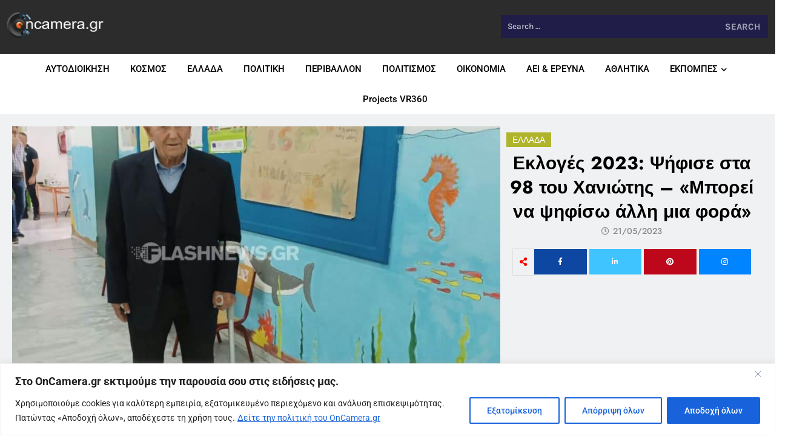

--- FILE ---
content_type: text/html; charset=UTF-8
request_url: https://oncamera.gr/ekloges-2023-psifise-sta-98-toy-chaniotis-mporei-na-psifiso-alli-mia-fora/
body_size: 28266
content:
<!DOCTYPE html>
<html dir="ltr" lang="en-US" prefix="og: https://ogp.me/ns#">
<head>
	<meta charset="UTF-8">
		<title>Εκλογές 2023: Ψήφισε στα 98 του Χανιώτης – «Μπορεί να ψηφίσω άλλη μια φορά» › OnCamera.gr</title>

		<!-- All in One SEO 4.9.3 - aioseo.com -->
	<meta name="description" content="20/01/2026 › Εκλογές 2023: Ψήφισε στα 98 του Χανιώτης – «Μπορεί να ψηφίσω άλλη μια φορά» - «Όσο λειτουργεί το μυαλό, πρέπει να πηγαίνουμε να ψηφίζουμε»" />
	<meta name="robots" content="max-image-preview:large" />
	<meta name="author" content="NEWS ROOM"/>
	<link rel="canonical" href="https://oncamera.gr/ekloges-2023-psifise-sta-98-toy-chaniotis-mporei-na-psifiso-alli-mia-fora/" />
	<meta name="generator" content="All in One SEO (AIOSEO) 4.9.3" />
		<meta property="og:locale" content="en_US" />
		<meta property="og:site_name" content="OnCamera.gr" />
		<meta property="og:type" content="article" />
		<meta property="og:title" content="Εκλογές 2023: Ψήφισε στα 98 του Χανιώτης – «Μπορεί να ψηφίσω άλλη μια φορά» › OnCamera.gr" />
		<meta property="og:description" content="20/01/2026 › Εκλογές 2023: Ψήφισε στα 98 του Χανιώτης – «Μπορεί να ψηφίσω άλλη μια φορά» - «Όσο λειτουργεί το μυαλό, πρέπει να πηγαίνουμε να ψηφίζουμε»" />
		<meta property="og:url" content="https://oncamera.gr/ekloges-2023-psifise-sta-98-toy-chaniotis-mporei-na-psifiso-alli-mia-fora/" />
		<meta property="og:image" content="https://oncamera.gr/wp-content/uploads/2023/05/stratis-tsourakis-98xronos-1-1024x792-1.jpg" />
		<meta property="og:image:secure_url" content="https://oncamera.gr/wp-content/uploads/2023/05/stratis-tsourakis-98xronos-1-1024x792-1.jpg" />
		<meta property="og:image:width" content="1024" />
		<meta property="og:image:height" content="792" />
		<meta property="article:tag" content="εκλογεσ" />
		<meta property="article:tag" content="ελλαδα" />
		<meta property="article:published_time" content="2023-05-21T12:12:14+00:00" />
		<meta property="article:modified_time" content="2023-05-21T12:12:15+00:00" />
		<meta property="article:publisher" content="https://www.facebook.com/oncameragr" />
		<meta name="twitter:card" content="summary_large_image" />
		<meta name="twitter:title" content="Εκλογές 2023: Ψήφισε στα 98 του Χανιώτης – «Μπορεί να ψηφίσω άλλη μια φορά» › OnCamera.gr" />
		<meta name="twitter:description" content="20/01/2026 › Εκλογές 2023: Ψήφισε στα 98 του Χανιώτης – «Μπορεί να ψηφίσω άλλη μια φορά» - «Όσο λειτουργεί το μυαλό, πρέπει να πηγαίνουμε να ψηφίζουμε»" />
		<meta name="twitter:image" content="https://oncamera.gr/wp-content/uploads/2023/05/stratis-tsourakis-98xronos-1-1024x792-1.jpg" />
		<meta name="twitter:label1" content="Written by" />
		<meta name="twitter:data1" content="NEWS ROOM" />
		<script type="application/ld+json" class="aioseo-schema">
			{"@context":"https:\/\/schema.org","@graph":[{"@type":"Article","@id":"https:\/\/oncamera.gr\/ekloges-2023-psifise-sta-98-toy-chaniotis-mporei-na-psifiso-alli-mia-fora\/#article","name":"\u0395\u03ba\u03bb\u03bf\u03b3\u03ad\u03c2 2023: \u03a8\u03ae\u03c6\u03b9\u03c3\u03b5 \u03c3\u03c4\u03b1 98 \u03c4\u03bf\u03c5 \u03a7\u03b1\u03bd\u03b9\u03ce\u03c4\u03b7\u03c2 \u2013 \u00ab\u039c\u03c0\u03bf\u03c1\u03b5\u03af \u03bd\u03b1 \u03c8\u03b7\u03c6\u03af\u03c3\u03c9 \u03ac\u03bb\u03bb\u03b7 \u03bc\u03b9\u03b1 \u03c6\u03bf\u03c1\u03ac\u00bb \u203a OnCamera.gr","headline":"\u0395\u03ba\u03bb\u03bf\u03b3\u03ad\u03c2 2023: \u03a8\u03ae\u03c6\u03b9\u03c3\u03b5 \u03c3\u03c4\u03b1 98 \u03c4\u03bf\u03c5 \u03a7\u03b1\u03bd\u03b9\u03ce\u03c4\u03b7\u03c2 \u2013 \u00ab\u039c\u03c0\u03bf\u03c1\u03b5\u03af \u03bd\u03b1 \u03c8\u03b7\u03c6\u03af\u03c3\u03c9 \u03ac\u03bb\u03bb\u03b7 \u03bc\u03b9\u03b1 \u03c6\u03bf\u03c1\u03ac\u00bb","author":{"@id":"https:\/\/oncamera.gr\/author\/vassilopoulos\/#author"},"publisher":{"@id":"https:\/\/oncamera.gr\/#organization"},"image":{"@type":"ImageObject","url":"https:\/\/oncamera.gr\/wp-content\/uploads\/2023\/05\/stratis-tsourakis-98xronos-1-1024x792-1.jpg","width":1024,"height":792,"caption":"#image_title"},"datePublished":"2023-05-21T15:12:14+03:00","dateModified":"2023-05-21T15:12:15+03:00","inLanguage":"en-US","mainEntityOfPage":{"@id":"https:\/\/oncamera.gr\/ekloges-2023-psifise-sta-98-toy-chaniotis-mporei-na-psifiso-alli-mia-fora\/#webpage"},"isPartOf":{"@id":"https:\/\/oncamera.gr\/ekloges-2023-psifise-sta-98-toy-chaniotis-mporei-na-psifiso-alli-mia-fora\/#webpage"},"articleSection":"\u0395\u039b\u039b\u0391\u0394\u0391, \u0395\u039a\u039b\u039f\u0393\u0395\u03a3, \u0395\u039b\u039b\u0391\u0394\u0391"},{"@type":"BreadcrumbList","@id":"https:\/\/oncamera.gr\/ekloges-2023-psifise-sta-98-toy-chaniotis-mporei-na-psifiso-alli-mia-fora\/#breadcrumblist","itemListElement":[{"@type":"ListItem","@id":"https:\/\/oncamera.gr#listItem","position":1,"name":"Home","item":"https:\/\/oncamera.gr","nextItem":{"@type":"ListItem","@id":"https:\/\/oncamera.gr\/category\/eidiseis\/#listItem","name":"\u0395\u0399\u0394\u0397\u03a3\u0395\u0399\u03a3"}},{"@type":"ListItem","@id":"https:\/\/oncamera.gr\/category\/eidiseis\/#listItem","position":2,"name":"\u0395\u0399\u0394\u0397\u03a3\u0395\u0399\u03a3","item":"https:\/\/oncamera.gr\/category\/eidiseis\/","nextItem":{"@type":"ListItem","@id":"https:\/\/oncamera.gr\/category\/eidiseis\/ellada\/#listItem","name":"\u0395\u039b\u039b\u0391\u0394\u0391"},"previousItem":{"@type":"ListItem","@id":"https:\/\/oncamera.gr#listItem","name":"Home"}},{"@type":"ListItem","@id":"https:\/\/oncamera.gr\/category\/eidiseis\/ellada\/#listItem","position":3,"name":"\u0395\u039b\u039b\u0391\u0394\u0391","item":"https:\/\/oncamera.gr\/category\/eidiseis\/ellada\/","nextItem":{"@type":"ListItem","@id":"https:\/\/oncamera.gr\/ekloges-2023-psifise-sta-98-toy-chaniotis-mporei-na-psifiso-alli-mia-fora\/#listItem","name":"\u0395\u03ba\u03bb\u03bf\u03b3\u03ad\u03c2 2023: \u03a8\u03ae\u03c6\u03b9\u03c3\u03b5 \u03c3\u03c4\u03b1 98 \u03c4\u03bf\u03c5 \u03a7\u03b1\u03bd\u03b9\u03ce\u03c4\u03b7\u03c2 \u2013 \u00ab\u039c\u03c0\u03bf\u03c1\u03b5\u03af \u03bd\u03b1 \u03c8\u03b7\u03c6\u03af\u03c3\u03c9 \u03ac\u03bb\u03bb\u03b7 \u03bc\u03b9\u03b1 \u03c6\u03bf\u03c1\u03ac\u00bb"},"previousItem":{"@type":"ListItem","@id":"https:\/\/oncamera.gr\/category\/eidiseis\/#listItem","name":"\u0395\u0399\u0394\u0397\u03a3\u0395\u0399\u03a3"}},{"@type":"ListItem","@id":"https:\/\/oncamera.gr\/ekloges-2023-psifise-sta-98-toy-chaniotis-mporei-na-psifiso-alli-mia-fora\/#listItem","position":4,"name":"\u0395\u03ba\u03bb\u03bf\u03b3\u03ad\u03c2 2023: \u03a8\u03ae\u03c6\u03b9\u03c3\u03b5 \u03c3\u03c4\u03b1 98 \u03c4\u03bf\u03c5 \u03a7\u03b1\u03bd\u03b9\u03ce\u03c4\u03b7\u03c2 \u2013 \u00ab\u039c\u03c0\u03bf\u03c1\u03b5\u03af \u03bd\u03b1 \u03c8\u03b7\u03c6\u03af\u03c3\u03c9 \u03ac\u03bb\u03bb\u03b7 \u03bc\u03b9\u03b1 \u03c6\u03bf\u03c1\u03ac\u00bb","previousItem":{"@type":"ListItem","@id":"https:\/\/oncamera.gr\/category\/eidiseis\/ellada\/#listItem","name":"\u0395\u039b\u039b\u0391\u0394\u0391"}}]},{"@type":"Organization","@id":"https:\/\/oncamera.gr\/#organization","name":"OnCamera.gr","description":"On Camera.gr webtv - \u0397 \u03b4\u03b9\u03b1\u03b4\u03b9\u03ba\u03c4\u03c5\u03b1\u03ba\u03ae \u03c4\u03b7\u03bb\u03b5\u03cc\u03c1\u03b1\u03c3\u03b7 \u03c4\u03b7\u03c2 \u03c4\u03bf\u03c0\u03b9\u03ba\u03ae\u03c2 \u03b1\u03c5\u03c4\u03bf\u03b4\u03b9\u03bf\u03af\u03ba\u03b7\u03c3\u03b7\u03c2.","url":"https:\/\/oncamera.gr\/","telephone":"+302108056324","logo":{"@type":"ImageObject","url":"https:\/\/oncamera.gr\/wp-content\/uploads\/2022\/01\/logo_on_camera_invert-1-e1641991904122.png","@id":"https:\/\/oncamera.gr\/ekloges-2023-psifise-sta-98-toy-chaniotis-mporei-na-psifiso-alli-mia-fora\/#organizationLogo","width":1372,"height":396},"image":{"@id":"https:\/\/oncamera.gr\/ekloges-2023-psifise-sta-98-toy-chaniotis-mporei-na-psifiso-alli-mia-fora\/#organizationLogo"},"sameAs":["https:\/\/www.youtube.com\/c\/OnCameragr"]},{"@type":"Person","@id":"https:\/\/oncamera.gr\/author\/vassilopoulos\/#author","url":"https:\/\/oncamera.gr\/author\/vassilopoulos\/","name":"NEWS ROOM"},{"@type":"WebPage","@id":"https:\/\/oncamera.gr\/ekloges-2023-psifise-sta-98-toy-chaniotis-mporei-na-psifiso-alli-mia-fora\/#webpage","url":"https:\/\/oncamera.gr\/ekloges-2023-psifise-sta-98-toy-chaniotis-mporei-na-psifiso-alli-mia-fora\/","name":"\u0395\u03ba\u03bb\u03bf\u03b3\u03ad\u03c2 2023: \u03a8\u03ae\u03c6\u03b9\u03c3\u03b5 \u03c3\u03c4\u03b1 98 \u03c4\u03bf\u03c5 \u03a7\u03b1\u03bd\u03b9\u03ce\u03c4\u03b7\u03c2 \u2013 \u00ab\u039c\u03c0\u03bf\u03c1\u03b5\u03af \u03bd\u03b1 \u03c8\u03b7\u03c6\u03af\u03c3\u03c9 \u03ac\u03bb\u03bb\u03b7 \u03bc\u03b9\u03b1 \u03c6\u03bf\u03c1\u03ac\u00bb \u203a OnCamera.gr","description":"20\/01\/2026 \u203a \u0395\u03ba\u03bb\u03bf\u03b3\u03ad\u03c2 2023: \u03a8\u03ae\u03c6\u03b9\u03c3\u03b5 \u03c3\u03c4\u03b1 98 \u03c4\u03bf\u03c5 \u03a7\u03b1\u03bd\u03b9\u03ce\u03c4\u03b7\u03c2 \u2013 \u00ab\u039c\u03c0\u03bf\u03c1\u03b5\u03af \u03bd\u03b1 \u03c8\u03b7\u03c6\u03af\u03c3\u03c9 \u03ac\u03bb\u03bb\u03b7 \u03bc\u03b9\u03b1 \u03c6\u03bf\u03c1\u03ac\u00bb - \u00ab\u038c\u03c3\u03bf \u03bb\u03b5\u03b9\u03c4\u03bf\u03c5\u03c1\u03b3\u03b5\u03af \u03c4\u03bf \u03bc\u03c5\u03b1\u03bb\u03cc, \u03c0\u03c1\u03ad\u03c0\u03b5\u03b9 \u03bd\u03b1 \u03c0\u03b7\u03b3\u03b1\u03af\u03bd\u03bf\u03c5\u03bc\u03b5 \u03bd\u03b1 \u03c8\u03b7\u03c6\u03af\u03b6\u03bf\u03c5\u03bc\u03b5\u00bb","inLanguage":"en-US","isPartOf":{"@id":"https:\/\/oncamera.gr\/#website"},"breadcrumb":{"@id":"https:\/\/oncamera.gr\/ekloges-2023-psifise-sta-98-toy-chaniotis-mporei-na-psifiso-alli-mia-fora\/#breadcrumblist"},"author":{"@id":"https:\/\/oncamera.gr\/author\/vassilopoulos\/#author"},"creator":{"@id":"https:\/\/oncamera.gr\/author\/vassilopoulos\/#author"},"image":{"@type":"ImageObject","url":"https:\/\/oncamera.gr\/wp-content\/uploads\/2023\/05\/stratis-tsourakis-98xronos-1-1024x792-1.jpg","@id":"https:\/\/oncamera.gr\/ekloges-2023-psifise-sta-98-toy-chaniotis-mporei-na-psifiso-alli-mia-fora\/#mainImage","width":1024,"height":792,"caption":"#image_title"},"primaryImageOfPage":{"@id":"https:\/\/oncamera.gr\/ekloges-2023-psifise-sta-98-toy-chaniotis-mporei-na-psifiso-alli-mia-fora\/#mainImage"},"datePublished":"2023-05-21T15:12:14+03:00","dateModified":"2023-05-21T15:12:15+03:00"},{"@type":"WebSite","@id":"https:\/\/oncamera.gr\/#website","url":"https:\/\/oncamera.gr\/","name":"OnCamera.gr","description":"On Camera.gr webtv - \u0397 \u03b4\u03b9\u03b1\u03b4\u03b9\u03ba\u03c4\u03c5\u03b1\u03ba\u03ae \u03c4\u03b7\u03bb\u03b5\u03cc\u03c1\u03b1\u03c3\u03b7 \u03c4\u03b7\u03c2 \u03c4\u03bf\u03c0\u03b9\u03ba\u03ae\u03c2 \u03b1\u03c5\u03c4\u03bf\u03b4\u03b9\u03bf\u03af\u03ba\u03b7\u03c3\u03b7\u03c2.","inLanguage":"en-US","publisher":{"@id":"https:\/\/oncamera.gr\/#organization"}}]}
		</script>
		<!-- All in One SEO -->

<link rel='dns-prefetch' href='//www.googletagmanager.com' />
<link rel='dns-prefetch' href='//stats.wp.com' />
<link rel="alternate" type="application/rss+xml" title="OnCamera.gr &raquo; Feed" href="https://oncamera.gr/feed/" />
<link rel="alternate" type="application/rss+xml" title="OnCamera.gr &raquo; Comments Feed" href="https://oncamera.gr/comments/feed/" />
<link rel="alternate" title="oEmbed (JSON)" type="application/json+oembed" href="https://oncamera.gr/wp-json/oembed/1.0/embed?url=https%3A%2F%2Foncamera.gr%2Fekloges-2023-psifise-sta-98-toy-chaniotis-mporei-na-psifiso-alli-mia-fora%2F" />
<link rel="alternate" title="oEmbed (XML)" type="text/xml+oembed" href="https://oncamera.gr/wp-json/oembed/1.0/embed?url=https%3A%2F%2Foncamera.gr%2Fekloges-2023-psifise-sta-98-toy-chaniotis-mporei-na-psifiso-alli-mia-fora%2F&#038;format=xml" />
<style id='wp-img-auto-sizes-contain-inline-css'>
img:is([sizes=auto i],[sizes^="auto," i]){contain-intrinsic-size:3000px 1500px}
/*# sourceURL=wp-img-auto-sizes-contain-inline-css */
</style>
<link rel='stylesheet' id='dashicons-css' href='https://oncamera.gr/wp-includes/css/dashicons.min.css?ver=6.9' media='all' />
<link rel='stylesheet' id='post-views-counter-frontend-css' href='https://oncamera.gr/wp-content/plugins/post-views-counter/css/frontend.css?ver=1.7.0' media='all' />
<style id='wp-emoji-styles-inline-css'>

	img.wp-smiley, img.emoji {
		display: inline !important;
		border: none !important;
		box-shadow: none !important;
		height: 1em !important;
		width: 1em !important;
		margin: 0 0.07em !important;
		vertical-align: -0.1em !important;
		background: none !important;
		padding: 0 !important;
	}
/*# sourceURL=wp-emoji-styles-inline-css */
</style>
<link rel='stylesheet' id='wp-block-library-css' href='https://oncamera.gr/wp-includes/css/dist/block-library/style.min.css?ver=6.9' media='all' />
<link rel='stylesheet' id='aioseo/css/src/vue/standalone/blocks/table-of-contents/global.scss-css' href='https://oncamera.gr/wp-content/plugins/all-in-one-seo-pack/dist/Lite/assets/css/table-of-contents/global.e90f6d47.css?ver=4.9.3' media='all' />
<link rel='stylesheet' id='mediaelement-css' href='https://oncamera.gr/wp-includes/js/mediaelement/mediaelementplayer-legacy.min.css?ver=4.2.17' media='all' />
<link rel='stylesheet' id='wp-mediaelement-css' href='https://oncamera.gr/wp-includes/js/mediaelement/wp-mediaelement.min.css?ver=6.9' media='all' />
<style id='jetpack-sharing-buttons-style-inline-css'>
.jetpack-sharing-buttons__services-list{display:flex;flex-direction:row;flex-wrap:wrap;gap:0;list-style-type:none;margin:5px;padding:0}.jetpack-sharing-buttons__services-list.has-small-icon-size{font-size:12px}.jetpack-sharing-buttons__services-list.has-normal-icon-size{font-size:16px}.jetpack-sharing-buttons__services-list.has-large-icon-size{font-size:24px}.jetpack-sharing-buttons__services-list.has-huge-icon-size{font-size:36px}@media print{.jetpack-sharing-buttons__services-list{display:none!important}}.editor-styles-wrapper .wp-block-jetpack-sharing-buttons{gap:0;padding-inline-start:0}ul.jetpack-sharing-buttons__services-list.has-background{padding:1.25em 2.375em}
/*# sourceURL=https://oncamera.gr/wp-content/plugins/jetpack/_inc/blocks/sharing-buttons/view.css */
</style>
<style id='global-styles-inline-css'>
:root{--wp--preset--aspect-ratio--square: 1;--wp--preset--aspect-ratio--4-3: 4/3;--wp--preset--aspect-ratio--3-4: 3/4;--wp--preset--aspect-ratio--3-2: 3/2;--wp--preset--aspect-ratio--2-3: 2/3;--wp--preset--aspect-ratio--16-9: 16/9;--wp--preset--aspect-ratio--9-16: 9/16;--wp--preset--color--black: #000000;--wp--preset--color--cyan-bluish-gray: #abb8c3;--wp--preset--color--white: #ffffff;--wp--preset--color--pale-pink: #f78da7;--wp--preset--color--vivid-red: #cf2e2e;--wp--preset--color--luminous-vivid-orange: #ff6900;--wp--preset--color--luminous-vivid-amber: #fcb900;--wp--preset--color--light-green-cyan: #7bdcb5;--wp--preset--color--vivid-green-cyan: #00d084;--wp--preset--color--pale-cyan-blue: #8ed1fc;--wp--preset--color--vivid-cyan-blue: #0693e3;--wp--preset--color--vivid-purple: #9b51e0;--wp--preset--gradient--vivid-cyan-blue-to-vivid-purple: linear-gradient(135deg,rgb(6,147,227) 0%,rgb(155,81,224) 100%);--wp--preset--gradient--light-green-cyan-to-vivid-green-cyan: linear-gradient(135deg,rgb(122,220,180) 0%,rgb(0,208,130) 100%);--wp--preset--gradient--luminous-vivid-amber-to-luminous-vivid-orange: linear-gradient(135deg,rgb(252,185,0) 0%,rgb(255,105,0) 100%);--wp--preset--gradient--luminous-vivid-orange-to-vivid-red: linear-gradient(135deg,rgb(255,105,0) 0%,rgb(207,46,46) 100%);--wp--preset--gradient--very-light-gray-to-cyan-bluish-gray: linear-gradient(135deg,rgb(238,238,238) 0%,rgb(169,184,195) 100%);--wp--preset--gradient--cool-to-warm-spectrum: linear-gradient(135deg,rgb(74,234,220) 0%,rgb(151,120,209) 20%,rgb(207,42,186) 40%,rgb(238,44,130) 60%,rgb(251,105,98) 80%,rgb(254,248,76) 100%);--wp--preset--gradient--blush-light-purple: linear-gradient(135deg,rgb(255,206,236) 0%,rgb(152,150,240) 100%);--wp--preset--gradient--blush-bordeaux: linear-gradient(135deg,rgb(254,205,165) 0%,rgb(254,45,45) 50%,rgb(107,0,62) 100%);--wp--preset--gradient--luminous-dusk: linear-gradient(135deg,rgb(255,203,112) 0%,rgb(199,81,192) 50%,rgb(65,88,208) 100%);--wp--preset--gradient--pale-ocean: linear-gradient(135deg,rgb(255,245,203) 0%,rgb(182,227,212) 50%,rgb(51,167,181) 100%);--wp--preset--gradient--electric-grass: linear-gradient(135deg,rgb(202,248,128) 0%,rgb(113,206,126) 100%);--wp--preset--gradient--midnight: linear-gradient(135deg,rgb(2,3,129) 0%,rgb(40,116,252) 100%);--wp--preset--font-size--small: 13px;--wp--preset--font-size--medium: 20px;--wp--preset--font-size--large: 36px;--wp--preset--font-size--x-large: 42px;--wp--preset--spacing--20: 0.44rem;--wp--preset--spacing--30: 0.67rem;--wp--preset--spacing--40: 1rem;--wp--preset--spacing--50: 1.5rem;--wp--preset--spacing--60: 2.25rem;--wp--preset--spacing--70: 3.38rem;--wp--preset--spacing--80: 5.06rem;--wp--preset--shadow--natural: 6px 6px 9px rgba(0, 0, 0, 0.2);--wp--preset--shadow--deep: 12px 12px 50px rgba(0, 0, 0, 0.4);--wp--preset--shadow--sharp: 6px 6px 0px rgba(0, 0, 0, 0.2);--wp--preset--shadow--outlined: 6px 6px 0px -3px rgb(255, 255, 255), 6px 6px rgb(0, 0, 0);--wp--preset--shadow--crisp: 6px 6px 0px rgb(0, 0, 0);}:root { --wp--style--global--content-size: 800px;--wp--style--global--wide-size: 1200px; }:where(body) { margin: 0; }.wp-site-blocks > .alignleft { float: left; margin-right: 2em; }.wp-site-blocks > .alignright { float: right; margin-left: 2em; }.wp-site-blocks > .aligncenter { justify-content: center; margin-left: auto; margin-right: auto; }:where(.wp-site-blocks) > * { margin-block-start: 24px; margin-block-end: 0; }:where(.wp-site-blocks) > :first-child { margin-block-start: 0; }:where(.wp-site-blocks) > :last-child { margin-block-end: 0; }:root { --wp--style--block-gap: 24px; }:root :where(.is-layout-flow) > :first-child{margin-block-start: 0;}:root :where(.is-layout-flow) > :last-child{margin-block-end: 0;}:root :where(.is-layout-flow) > *{margin-block-start: 24px;margin-block-end: 0;}:root :where(.is-layout-constrained) > :first-child{margin-block-start: 0;}:root :where(.is-layout-constrained) > :last-child{margin-block-end: 0;}:root :where(.is-layout-constrained) > *{margin-block-start: 24px;margin-block-end: 0;}:root :where(.is-layout-flex){gap: 24px;}:root :where(.is-layout-grid){gap: 24px;}.is-layout-flow > .alignleft{float: left;margin-inline-start: 0;margin-inline-end: 2em;}.is-layout-flow > .alignright{float: right;margin-inline-start: 2em;margin-inline-end: 0;}.is-layout-flow > .aligncenter{margin-left: auto !important;margin-right: auto !important;}.is-layout-constrained > .alignleft{float: left;margin-inline-start: 0;margin-inline-end: 2em;}.is-layout-constrained > .alignright{float: right;margin-inline-start: 2em;margin-inline-end: 0;}.is-layout-constrained > .aligncenter{margin-left: auto !important;margin-right: auto !important;}.is-layout-constrained > :where(:not(.alignleft):not(.alignright):not(.alignfull)){max-width: var(--wp--style--global--content-size);margin-left: auto !important;margin-right: auto !important;}.is-layout-constrained > .alignwide{max-width: var(--wp--style--global--wide-size);}body .is-layout-flex{display: flex;}.is-layout-flex{flex-wrap: wrap;align-items: center;}.is-layout-flex > :is(*, div){margin: 0;}body .is-layout-grid{display: grid;}.is-layout-grid > :is(*, div){margin: 0;}body{padding-top: 0px;padding-right: 0px;padding-bottom: 0px;padding-left: 0px;}a:where(:not(.wp-element-button)){text-decoration: underline;}:root :where(.wp-element-button, .wp-block-button__link){background-color: #32373c;border-width: 0;color: #fff;font-family: inherit;font-size: inherit;font-style: inherit;font-weight: inherit;letter-spacing: inherit;line-height: inherit;padding-top: calc(0.667em + 2px);padding-right: calc(1.333em + 2px);padding-bottom: calc(0.667em + 2px);padding-left: calc(1.333em + 2px);text-decoration: none;text-transform: inherit;}.has-black-color{color: var(--wp--preset--color--black) !important;}.has-cyan-bluish-gray-color{color: var(--wp--preset--color--cyan-bluish-gray) !important;}.has-white-color{color: var(--wp--preset--color--white) !important;}.has-pale-pink-color{color: var(--wp--preset--color--pale-pink) !important;}.has-vivid-red-color{color: var(--wp--preset--color--vivid-red) !important;}.has-luminous-vivid-orange-color{color: var(--wp--preset--color--luminous-vivid-orange) !important;}.has-luminous-vivid-amber-color{color: var(--wp--preset--color--luminous-vivid-amber) !important;}.has-light-green-cyan-color{color: var(--wp--preset--color--light-green-cyan) !important;}.has-vivid-green-cyan-color{color: var(--wp--preset--color--vivid-green-cyan) !important;}.has-pale-cyan-blue-color{color: var(--wp--preset--color--pale-cyan-blue) !important;}.has-vivid-cyan-blue-color{color: var(--wp--preset--color--vivid-cyan-blue) !important;}.has-vivid-purple-color{color: var(--wp--preset--color--vivid-purple) !important;}.has-black-background-color{background-color: var(--wp--preset--color--black) !important;}.has-cyan-bluish-gray-background-color{background-color: var(--wp--preset--color--cyan-bluish-gray) !important;}.has-white-background-color{background-color: var(--wp--preset--color--white) !important;}.has-pale-pink-background-color{background-color: var(--wp--preset--color--pale-pink) !important;}.has-vivid-red-background-color{background-color: var(--wp--preset--color--vivid-red) !important;}.has-luminous-vivid-orange-background-color{background-color: var(--wp--preset--color--luminous-vivid-orange) !important;}.has-luminous-vivid-amber-background-color{background-color: var(--wp--preset--color--luminous-vivid-amber) !important;}.has-light-green-cyan-background-color{background-color: var(--wp--preset--color--light-green-cyan) !important;}.has-vivid-green-cyan-background-color{background-color: var(--wp--preset--color--vivid-green-cyan) !important;}.has-pale-cyan-blue-background-color{background-color: var(--wp--preset--color--pale-cyan-blue) !important;}.has-vivid-cyan-blue-background-color{background-color: var(--wp--preset--color--vivid-cyan-blue) !important;}.has-vivid-purple-background-color{background-color: var(--wp--preset--color--vivid-purple) !important;}.has-black-border-color{border-color: var(--wp--preset--color--black) !important;}.has-cyan-bluish-gray-border-color{border-color: var(--wp--preset--color--cyan-bluish-gray) !important;}.has-white-border-color{border-color: var(--wp--preset--color--white) !important;}.has-pale-pink-border-color{border-color: var(--wp--preset--color--pale-pink) !important;}.has-vivid-red-border-color{border-color: var(--wp--preset--color--vivid-red) !important;}.has-luminous-vivid-orange-border-color{border-color: var(--wp--preset--color--luminous-vivid-orange) !important;}.has-luminous-vivid-amber-border-color{border-color: var(--wp--preset--color--luminous-vivid-amber) !important;}.has-light-green-cyan-border-color{border-color: var(--wp--preset--color--light-green-cyan) !important;}.has-vivid-green-cyan-border-color{border-color: var(--wp--preset--color--vivid-green-cyan) !important;}.has-pale-cyan-blue-border-color{border-color: var(--wp--preset--color--pale-cyan-blue) !important;}.has-vivid-cyan-blue-border-color{border-color: var(--wp--preset--color--vivid-cyan-blue) !important;}.has-vivid-purple-border-color{border-color: var(--wp--preset--color--vivid-purple) !important;}.has-vivid-cyan-blue-to-vivid-purple-gradient-background{background: var(--wp--preset--gradient--vivid-cyan-blue-to-vivid-purple) !important;}.has-light-green-cyan-to-vivid-green-cyan-gradient-background{background: var(--wp--preset--gradient--light-green-cyan-to-vivid-green-cyan) !important;}.has-luminous-vivid-amber-to-luminous-vivid-orange-gradient-background{background: var(--wp--preset--gradient--luminous-vivid-amber-to-luminous-vivid-orange) !important;}.has-luminous-vivid-orange-to-vivid-red-gradient-background{background: var(--wp--preset--gradient--luminous-vivid-orange-to-vivid-red) !important;}.has-very-light-gray-to-cyan-bluish-gray-gradient-background{background: var(--wp--preset--gradient--very-light-gray-to-cyan-bluish-gray) !important;}.has-cool-to-warm-spectrum-gradient-background{background: var(--wp--preset--gradient--cool-to-warm-spectrum) !important;}.has-blush-light-purple-gradient-background{background: var(--wp--preset--gradient--blush-light-purple) !important;}.has-blush-bordeaux-gradient-background{background: var(--wp--preset--gradient--blush-bordeaux) !important;}.has-luminous-dusk-gradient-background{background: var(--wp--preset--gradient--luminous-dusk) !important;}.has-pale-ocean-gradient-background{background: var(--wp--preset--gradient--pale-ocean) !important;}.has-electric-grass-gradient-background{background: var(--wp--preset--gradient--electric-grass) !important;}.has-midnight-gradient-background{background: var(--wp--preset--gradient--midnight) !important;}.has-small-font-size{font-size: var(--wp--preset--font-size--small) !important;}.has-medium-font-size{font-size: var(--wp--preset--font-size--medium) !important;}.has-large-font-size{font-size: var(--wp--preset--font-size--large) !important;}.has-x-large-font-size{font-size: var(--wp--preset--font-size--x-large) !important;}
:root :where(.wp-block-pullquote){font-size: 1.5em;line-height: 1.6;}
/*# sourceURL=global-styles-inline-css */
</style>
<link rel='stylesheet' id='hello-elementor-css' href='https://oncamera.gr/wp-content/themes/hello-elementor/assets/css/reset.css?ver=3.4.5' media='all' />
<link rel='stylesheet' id='hello-elementor-theme-style-css' href='https://oncamera.gr/wp-content/themes/hello-elementor/assets/css/theme.css?ver=3.4.5' media='all' />
<link rel='stylesheet' id='hello-elementor-header-footer-css' href='https://oncamera.gr/wp-content/themes/hello-elementor/assets/css/header-footer.css?ver=3.4.5' media='all' />
<link rel='stylesheet' id='elementor-frontend-css' href='https://oncamera.gr/wp-content/plugins/elementor/assets/css/frontend.min.css?ver=3.34.1' media='all' />
<link rel='stylesheet' id='elementor-post-43107-css' href='https://oncamera.gr/wp-content/uploads/elementor/css/post-43107.css?ver=1768469848' media='all' />
<script id="cookie-law-info-js-extra">
var _ckyConfig = {"_ipData":[],"_assetsURL":"https://oncamera.gr/wp-content/plugins/cookie-law-info/lite/frontend/images/","_publicURL":"https://oncamera.gr","_expiry":"365","_categories":[{"name":"Necessary","slug":"necessary","isNecessary":true,"ccpaDoNotSell":true,"cookies":[],"active":true,"defaultConsent":{"gdpr":true,"ccpa":true}},{"name":"Functional","slug":"functional","isNecessary":false,"ccpaDoNotSell":true,"cookies":[],"active":true,"defaultConsent":{"gdpr":false,"ccpa":false}},{"name":"Analytics","slug":"analytics","isNecessary":false,"ccpaDoNotSell":true,"cookies":[],"active":true,"defaultConsent":{"gdpr":false,"ccpa":false}},{"name":"Performance","slug":"performance","isNecessary":false,"ccpaDoNotSell":true,"cookies":[],"active":true,"defaultConsent":{"gdpr":false,"ccpa":false}},{"name":"Advertisement","slug":"advertisement","isNecessary":false,"ccpaDoNotSell":true,"cookies":[],"active":true,"defaultConsent":{"gdpr":false,"ccpa":false}}],"_activeLaw":"gdpr","_rootDomain":"","_block":"1","_showBanner":"1","_bannerConfig":{"settings":{"type":"banner","preferenceCenterType":"popup","position":"bottom","applicableLaw":"gdpr"},"behaviours":{"reloadBannerOnAccept":false,"loadAnalyticsByDefault":false,"animations":{"onLoad":"animate","onHide":"sticky"}},"config":{"revisitConsent":{"status":true,"tag":"revisit-consent","position":"bottom-left","meta":{"url":"#"},"styles":{"background-color":"#0056A7"},"elements":{"title":{"type":"text","tag":"revisit-consent-title","status":true,"styles":{"color":"#0056a7"}}}},"preferenceCenter":{"toggle":{"status":true,"tag":"detail-category-toggle","type":"toggle","states":{"active":{"styles":{"background-color":"#1863DC"}},"inactive":{"styles":{"background-color":"#D0D5D2"}}}}},"categoryPreview":{"status":false,"toggle":{"status":true,"tag":"detail-category-preview-toggle","type":"toggle","states":{"active":{"styles":{"background-color":"#1863DC"}},"inactive":{"styles":{"background-color":"#D0D5D2"}}}}},"videoPlaceholder":{"status":true,"styles":{"background-color":"#000000","border-color":"#000000","color":"#ffffff"}},"readMore":{"status":true,"tag":"readmore-button","type":"link","meta":{"noFollow":true,"newTab":true},"styles":{"color":"#1863DC","background-color":"transparent","border-color":"transparent"}},"showMore":{"status":true,"tag":"show-desc-button","type":"button","styles":{"color":"#1863DC"}},"showLess":{"status":true,"tag":"hide-desc-button","type":"button","styles":{"color":"#1863DC"}},"alwaysActive":{"status":true,"tag":"always-active","styles":{"color":"#008000"}},"manualLinks":{"status":true,"tag":"manual-links","type":"link","styles":{"color":"#1863DC"}},"auditTable":{"status":true},"optOption":{"status":true,"toggle":{"status":true,"tag":"optout-option-toggle","type":"toggle","states":{"active":{"styles":{"background-color":"#1863dc"}},"inactive":{"styles":{"background-color":"#FFFFFF"}}}}}}},"_version":"3.3.9.1","_logConsent":"1","_tags":[{"tag":"accept-button","styles":{"color":"#FFFFFF","background-color":"#1863DC","border-color":"#1863DC"}},{"tag":"reject-button","styles":{"color":"#1863DC","background-color":"transparent","border-color":"#1863DC"}},{"tag":"settings-button","styles":{"color":"#1863DC","background-color":"transparent","border-color":"#1863DC"}},{"tag":"readmore-button","styles":{"color":"#1863DC","background-color":"transparent","border-color":"transparent"}},{"tag":"donotsell-button","styles":{"color":"#1863DC","background-color":"transparent","border-color":"transparent"}},{"tag":"show-desc-button","styles":{"color":"#1863DC"}},{"tag":"hide-desc-button","styles":{"color":"#1863DC"}},{"tag":"cky-always-active","styles":[]},{"tag":"cky-link","styles":[]},{"tag":"accept-button","styles":{"color":"#FFFFFF","background-color":"#1863DC","border-color":"#1863DC"}},{"tag":"revisit-consent","styles":{"background-color":"#0056A7"}}],"_shortCodes":[{"key":"cky_readmore","content":"\u003Ca href=\"https://oncamera.gr/about/\" class=\"cky-policy\" aria-label=\"\u0394\u03b5\u03af\u03c4\u03b5 \u03c4\u03b7\u03bd \u03c0\u03bf\u03bb\u03b9\u03c4\u03b9\u03ba\u03ae \u03c4\u03bf\u03c5 OnCamera.gr\" target=\"_blank\" rel=\"noopener\" data-cky-tag=\"readmore-button\"\u003E\u0394\u03b5\u03af\u03c4\u03b5 \u03c4\u03b7\u03bd \u03c0\u03bf\u03bb\u03b9\u03c4\u03b9\u03ba\u03ae \u03c4\u03bf\u03c5 OnCamera.gr\u003C/a\u003E","tag":"readmore-button","status":true,"attributes":{"rel":"nofollow","target":"_blank"}},{"key":"cky_show_desc","content":"\u003Cbutton class=\"cky-show-desc-btn\" data-cky-tag=\"show-desc-button\" aria-label=\"Show more\"\u003EShow more\u003C/button\u003E","tag":"show-desc-button","status":true,"attributes":[]},{"key":"cky_hide_desc","content":"\u003Cbutton class=\"cky-show-desc-btn\" data-cky-tag=\"hide-desc-button\" aria-label=\"Show less\"\u003EShow less\u003C/button\u003E","tag":"hide-desc-button","status":true,"attributes":[]},{"key":"cky_optout_show_desc","content":"[cky_optout_show_desc]","tag":"optout-show-desc-button","status":true,"attributes":[]},{"key":"cky_optout_hide_desc","content":"[cky_optout_hide_desc]","tag":"optout-hide-desc-button","status":true,"attributes":[]},{"key":"cky_category_toggle_label","content":"[cky_{{status}}_category_label] [cky_preference_{{category_slug}}_title]","tag":"","status":true,"attributes":[]},{"key":"cky_enable_category_label","content":"Enable","tag":"","status":true,"attributes":[]},{"key":"cky_disable_category_label","content":"Disable","tag":"","status":true,"attributes":[]},{"key":"cky_video_placeholder","content":"\u003Cdiv class=\"video-placeholder-normal\" data-cky-tag=\"video-placeholder\" id=\"[UNIQUEID]\"\u003E\u003Cp class=\"video-placeholder-text-normal\" data-cky-tag=\"placeholder-title\"\u003EPlease accept cookies to access this content\u003C/p\u003E\u003C/div\u003E","tag":"","status":true,"attributes":[]},{"key":"cky_enable_optout_label","content":"Enable","tag":"","status":true,"attributes":[]},{"key":"cky_disable_optout_label","content":"Disable","tag":"","status":true,"attributes":[]},{"key":"cky_optout_toggle_label","content":"[cky_{{status}}_optout_label] [cky_optout_option_title]","tag":"","status":true,"attributes":[]},{"key":"cky_optout_option_title","content":"Do Not Sell or Share My Personal Information","tag":"","status":true,"attributes":[]},{"key":"cky_optout_close_label","content":"Close","tag":"","status":true,"attributes":[]},{"key":"cky_preference_close_label","content":"Close","tag":"","status":true,"attributes":[]}],"_rtl":"","_language":"en","_providersToBlock":[]};
var _ckyStyles = {"css":".cky-overlay{background: #000000; opacity: 0.4; position: fixed; top: 0; left: 0; width: 100%; height: 100%; z-index: 99999999;}.cky-hide{display: none;}.cky-btn-revisit-wrapper{display: flex; align-items: center; justify-content: center; background: #0056a7; width: 45px; height: 45px; border-radius: 50%; position: fixed; z-index: 999999; cursor: pointer;}.cky-revisit-bottom-left{bottom: 15px; left: 15px;}.cky-revisit-bottom-right{bottom: 15px; right: 15px;}.cky-btn-revisit-wrapper .cky-btn-revisit{display: flex; align-items: center; justify-content: center; background: none; border: none; cursor: pointer; position: relative; margin: 0; padding: 0;}.cky-btn-revisit-wrapper .cky-btn-revisit img{max-width: fit-content; margin: 0; height: 30px; width: 30px;}.cky-revisit-bottom-left:hover::before{content: attr(data-tooltip); position: absolute; background: #4e4b66; color: #ffffff; left: calc(100% + 7px); font-size: 12px; line-height: 16px; width: max-content; padding: 4px 8px; border-radius: 4px;}.cky-revisit-bottom-left:hover::after{position: absolute; content: \"\"; border: 5px solid transparent; left: calc(100% + 2px); border-left-width: 0; border-right-color: #4e4b66;}.cky-revisit-bottom-right:hover::before{content: attr(data-tooltip); position: absolute; background: #4e4b66; color: #ffffff; right: calc(100% + 7px); font-size: 12px; line-height: 16px; width: max-content; padding: 4px 8px; border-radius: 4px;}.cky-revisit-bottom-right:hover::after{position: absolute; content: \"\"; border: 5px solid transparent; right: calc(100% + 2px); border-right-width: 0; border-left-color: #4e4b66;}.cky-revisit-hide{display: none;}.cky-consent-container{position: fixed; width: 100%; box-sizing: border-box; z-index: 9999999;}.cky-consent-container .cky-consent-bar{background: #ffffff; border: 1px solid; padding: 16.5px 24px; box-shadow: 0 -1px 10px 0 #acabab4d;}.cky-banner-bottom{bottom: 0; left: 0;}.cky-banner-top{top: 0; left: 0;}.cky-custom-brand-logo-wrapper .cky-custom-brand-logo{width: 100px; height: auto; margin: 0 0 12px 0;}.cky-notice .cky-title{color: #212121; font-weight: 700; font-size: 18px; line-height: 24px; margin: 0 0 12px 0;}.cky-notice-group{display: flex; justify-content: space-between; align-items: center; font-size: 14px; line-height: 24px; font-weight: 400;}.cky-notice-des *,.cky-preference-content-wrapper *,.cky-accordion-header-des *,.cky-gpc-wrapper .cky-gpc-desc *{font-size: 14px;}.cky-notice-des{color: #212121; font-size: 14px; line-height: 24px; font-weight: 400;}.cky-notice-des img{height: 25px; width: 25px;}.cky-consent-bar .cky-notice-des p,.cky-gpc-wrapper .cky-gpc-desc p,.cky-preference-body-wrapper .cky-preference-content-wrapper p,.cky-accordion-header-wrapper .cky-accordion-header-des p,.cky-cookie-des-table li div:last-child p{color: inherit; margin-top: 0; overflow-wrap: break-word;}.cky-notice-des P:last-child,.cky-preference-content-wrapper p:last-child,.cky-cookie-des-table li div:last-child p:last-child,.cky-gpc-wrapper .cky-gpc-desc p:last-child{margin-bottom: 0;}.cky-notice-des a.cky-policy,.cky-notice-des button.cky-policy{font-size: 14px; color: #1863dc; white-space: nowrap; cursor: pointer; background: transparent; border: 1px solid; text-decoration: underline;}.cky-notice-des button.cky-policy{padding: 0;}.cky-notice-des a.cky-policy:focus-visible,.cky-notice-des button.cky-policy:focus-visible,.cky-preference-content-wrapper .cky-show-desc-btn:focus-visible,.cky-accordion-header .cky-accordion-btn:focus-visible,.cky-preference-header .cky-btn-close:focus-visible,.cky-switch input[type=\"checkbox\"]:focus-visible,.cky-footer-wrapper a:focus-visible,.cky-btn:focus-visible{outline: 2px solid #1863dc; outline-offset: 2px;}.cky-btn:focus:not(:focus-visible),.cky-accordion-header .cky-accordion-btn:focus:not(:focus-visible),.cky-preference-content-wrapper .cky-show-desc-btn:focus:not(:focus-visible),.cky-btn-revisit-wrapper .cky-btn-revisit:focus:not(:focus-visible),.cky-preference-header .cky-btn-close:focus:not(:focus-visible),.cky-consent-bar .cky-banner-btn-close:focus:not(:focus-visible){outline: 0;}button.cky-show-desc-btn:not(:hover):not(:active){color: #1863dc; background: transparent;}button.cky-accordion-btn:not(:hover):not(:active),button.cky-banner-btn-close:not(:hover):not(:active),button.cky-btn-close:not(:hover):not(:active),button.cky-btn-revisit:not(:hover):not(:active){background: transparent;}.cky-consent-bar button:hover,.cky-modal.cky-modal-open button:hover,.cky-consent-bar button:focus,.cky-modal.cky-modal-open button:focus{text-decoration: none;}.cky-notice-btn-wrapper{display: flex; justify-content: center; align-items: center; margin-left: 15px;}.cky-notice-btn-wrapper .cky-btn{text-shadow: none; box-shadow: none;}.cky-btn{font-size: 14px; font-family: inherit; line-height: 24px; padding: 8px 27px; font-weight: 500; margin: 0 8px 0 0; border-radius: 2px; white-space: nowrap; cursor: pointer; text-align: center; text-transform: none; min-height: 0;}.cky-btn:hover{opacity: 0.8;}.cky-btn-customize{color: #1863dc; background: transparent; border: 2px solid #1863dc;}.cky-btn-reject{color: #1863dc; background: transparent; border: 2px solid #1863dc;}.cky-btn-accept{background: #1863dc; color: #ffffff; border: 2px solid #1863dc;}.cky-btn:last-child{margin-right: 0;}@media (max-width: 768px){.cky-notice-group{display: block;}.cky-notice-btn-wrapper{margin-left: 0;}.cky-notice-btn-wrapper .cky-btn{flex: auto; max-width: 100%; margin-top: 10px; white-space: unset;}}@media (max-width: 576px){.cky-notice-btn-wrapper{flex-direction: column;}.cky-custom-brand-logo-wrapper, .cky-notice .cky-title, .cky-notice-des, .cky-notice-btn-wrapper{padding: 0 28px;}.cky-consent-container .cky-consent-bar{padding: 16.5px 0;}.cky-notice-des{max-height: 40vh; overflow-y: scroll;}.cky-notice-btn-wrapper .cky-btn{width: 100%; padding: 8px; margin-right: 0;}.cky-notice-btn-wrapper .cky-btn-accept{order: 1;}.cky-notice-btn-wrapper .cky-btn-reject{order: 3;}.cky-notice-btn-wrapper .cky-btn-customize{order: 2;}}@media (max-width: 425px){.cky-custom-brand-logo-wrapper, .cky-notice .cky-title, .cky-notice-des, .cky-notice-btn-wrapper{padding: 0 24px;}.cky-notice-btn-wrapper{flex-direction: column;}.cky-btn{width: 100%; margin: 10px 0 0 0;}.cky-notice-btn-wrapper .cky-btn-customize{order: 2;}.cky-notice-btn-wrapper .cky-btn-reject{order: 3;}.cky-notice-btn-wrapper .cky-btn-accept{order: 1; margin-top: 16px;}}@media (max-width: 352px){.cky-notice .cky-title{font-size: 16px;}.cky-notice-des *{font-size: 12px;}.cky-notice-des, .cky-btn{font-size: 12px;}}.cky-modal.cky-modal-open{display: flex; visibility: visible; -webkit-transform: translate(-50%, -50%); -moz-transform: translate(-50%, -50%); -ms-transform: translate(-50%, -50%); -o-transform: translate(-50%, -50%); transform: translate(-50%, -50%); top: 50%; left: 50%; transition: all 1s ease;}.cky-modal{box-shadow: 0 32px 68px rgba(0, 0, 0, 0.3); margin: 0 auto; position: fixed; max-width: 100%; background: #ffffff; top: 50%; box-sizing: border-box; border-radius: 6px; z-index: 999999999; color: #212121; -webkit-transform: translate(-50%, 100%); -moz-transform: translate(-50%, 100%); -ms-transform: translate(-50%, 100%); -o-transform: translate(-50%, 100%); transform: translate(-50%, 100%); visibility: hidden; transition: all 0s ease;}.cky-preference-center{max-height: 79vh; overflow: hidden; width: 845px; overflow: hidden; flex: 1 1 0; display: flex; flex-direction: column; border-radius: 6px;}.cky-preference-header{display: flex; align-items: center; justify-content: space-between; padding: 22px 24px; border-bottom: 1px solid;}.cky-preference-header .cky-preference-title{font-size: 18px; font-weight: 700; line-height: 24px;}.cky-preference-header .cky-btn-close{margin: 0; cursor: pointer; vertical-align: middle; padding: 0; background: none; border: none; width: 24px; height: 24px; min-height: 0; line-height: 0; text-shadow: none; box-shadow: none;}.cky-preference-header .cky-btn-close img{margin: 0; height: 10px; width: 10px;}.cky-preference-body-wrapper{padding: 0 24px; flex: 1; overflow: auto; box-sizing: border-box;}.cky-preference-content-wrapper,.cky-gpc-wrapper .cky-gpc-desc{font-size: 14px; line-height: 24px; font-weight: 400; padding: 12px 0;}.cky-preference-content-wrapper{border-bottom: 1px solid;}.cky-preference-content-wrapper img{height: 25px; width: 25px;}.cky-preference-content-wrapper .cky-show-desc-btn{font-size: 14px; font-family: inherit; color: #1863dc; text-decoration: none; line-height: 24px; padding: 0; margin: 0; white-space: nowrap; cursor: pointer; background: transparent; border-color: transparent; text-transform: none; min-height: 0; text-shadow: none; box-shadow: none;}.cky-accordion-wrapper{margin-bottom: 10px;}.cky-accordion{border-bottom: 1px solid;}.cky-accordion:last-child{border-bottom: none;}.cky-accordion .cky-accordion-item{display: flex; margin-top: 10px;}.cky-accordion .cky-accordion-body{display: none;}.cky-accordion.cky-accordion-active .cky-accordion-body{display: block; padding: 0 22px; margin-bottom: 16px;}.cky-accordion-header-wrapper{cursor: pointer; width: 100%;}.cky-accordion-item .cky-accordion-header{display: flex; justify-content: space-between; align-items: center;}.cky-accordion-header .cky-accordion-btn{font-size: 16px; font-family: inherit; color: #212121; line-height: 24px; background: none; border: none; font-weight: 700; padding: 0; margin: 0; cursor: pointer; text-transform: none; min-height: 0; text-shadow: none; box-shadow: none;}.cky-accordion-header .cky-always-active{color: #008000; font-weight: 600; line-height: 24px; font-size: 14px;}.cky-accordion-header-des{font-size: 14px; line-height: 24px; margin: 10px 0 16px 0;}.cky-accordion-chevron{margin-right: 22px; position: relative; cursor: pointer;}.cky-accordion-chevron-hide{display: none;}.cky-accordion .cky-accordion-chevron i::before{content: \"\"; position: absolute; border-right: 1.4px solid; border-bottom: 1.4px solid; border-color: inherit; height: 6px; width: 6px; -webkit-transform: rotate(-45deg); -moz-transform: rotate(-45deg); -ms-transform: rotate(-45deg); -o-transform: rotate(-45deg); transform: rotate(-45deg); transition: all 0.2s ease-in-out; top: 8px;}.cky-accordion.cky-accordion-active .cky-accordion-chevron i::before{-webkit-transform: rotate(45deg); -moz-transform: rotate(45deg); -ms-transform: rotate(45deg); -o-transform: rotate(45deg); transform: rotate(45deg);}.cky-audit-table{background: #f4f4f4; border-radius: 6px;}.cky-audit-table .cky-empty-cookies-text{color: inherit; font-size: 12px; line-height: 24px; margin: 0; padding: 10px;}.cky-audit-table .cky-cookie-des-table{font-size: 12px; line-height: 24px; font-weight: normal; padding: 15px 10px; border-bottom: 1px solid; border-bottom-color: inherit; margin: 0;}.cky-audit-table .cky-cookie-des-table:last-child{border-bottom: none;}.cky-audit-table .cky-cookie-des-table li{list-style-type: none; display: flex; padding: 3px 0;}.cky-audit-table .cky-cookie-des-table li:first-child{padding-top: 0;}.cky-cookie-des-table li div:first-child{width: 100px; font-weight: 600; word-break: break-word; word-wrap: break-word;}.cky-cookie-des-table li div:last-child{flex: 1; word-break: break-word; word-wrap: break-word; margin-left: 8px;}.cky-footer-shadow{display: block; width: 100%; height: 40px; background: linear-gradient(180deg, rgba(255, 255, 255, 0) 0%, #ffffff 100%); position: absolute; bottom: calc(100% - 1px);}.cky-footer-wrapper{position: relative;}.cky-prefrence-btn-wrapper{display: flex; flex-wrap: wrap; align-items: center; justify-content: center; padding: 22px 24px; border-top: 1px solid;}.cky-prefrence-btn-wrapper .cky-btn{flex: auto; max-width: 100%; text-shadow: none; box-shadow: none;}.cky-btn-preferences{color: #1863dc; background: transparent; border: 2px solid #1863dc;}.cky-preference-header,.cky-preference-body-wrapper,.cky-preference-content-wrapper,.cky-accordion-wrapper,.cky-accordion,.cky-accordion-wrapper,.cky-footer-wrapper,.cky-prefrence-btn-wrapper{border-color: inherit;}@media (max-width: 845px){.cky-modal{max-width: calc(100% - 16px);}}@media (max-width: 576px){.cky-modal{max-width: 100%;}.cky-preference-center{max-height: 100vh;}.cky-prefrence-btn-wrapper{flex-direction: column;}.cky-accordion.cky-accordion-active .cky-accordion-body{padding-right: 0;}.cky-prefrence-btn-wrapper .cky-btn{width: 100%; margin: 10px 0 0 0;}.cky-prefrence-btn-wrapper .cky-btn-reject{order: 3;}.cky-prefrence-btn-wrapper .cky-btn-accept{order: 1; margin-top: 0;}.cky-prefrence-btn-wrapper .cky-btn-preferences{order: 2;}}@media (max-width: 425px){.cky-accordion-chevron{margin-right: 15px;}.cky-notice-btn-wrapper{margin-top: 0;}.cky-accordion.cky-accordion-active .cky-accordion-body{padding: 0 15px;}}@media (max-width: 352px){.cky-preference-header .cky-preference-title{font-size: 16px;}.cky-preference-header{padding: 16px 24px;}.cky-preference-content-wrapper *, .cky-accordion-header-des *{font-size: 12px;}.cky-preference-content-wrapper, .cky-preference-content-wrapper .cky-show-more, .cky-accordion-header .cky-always-active, .cky-accordion-header-des, .cky-preference-content-wrapper .cky-show-desc-btn, .cky-notice-des a.cky-policy{font-size: 12px;}.cky-accordion-header .cky-accordion-btn{font-size: 14px;}}.cky-switch{display: flex;}.cky-switch input[type=\"checkbox\"]{position: relative; width: 44px; height: 24px; margin: 0; background: #d0d5d2; -webkit-appearance: none; border-radius: 50px; cursor: pointer; outline: 0; border: none; top: 0;}.cky-switch input[type=\"checkbox\"]:checked{background: #1863dc;}.cky-switch input[type=\"checkbox\"]:before{position: absolute; content: \"\"; height: 20px; width: 20px; left: 2px; bottom: 2px; border-radius: 50%; background-color: white; -webkit-transition: 0.4s; transition: 0.4s; margin: 0;}.cky-switch input[type=\"checkbox\"]:after{display: none;}.cky-switch input[type=\"checkbox\"]:checked:before{-webkit-transform: translateX(20px); -ms-transform: translateX(20px); transform: translateX(20px);}@media (max-width: 425px){.cky-switch input[type=\"checkbox\"]{width: 38px; height: 21px;}.cky-switch input[type=\"checkbox\"]:before{height: 17px; width: 17px;}.cky-switch input[type=\"checkbox\"]:checked:before{-webkit-transform: translateX(17px); -ms-transform: translateX(17px); transform: translateX(17px);}}.cky-consent-bar .cky-banner-btn-close{position: absolute; right: 9px; top: 5px; background: none; border: none; cursor: pointer; padding: 0; margin: 0; min-height: 0; line-height: 0; height: 24px; width: 24px; text-shadow: none; box-shadow: none;}.cky-consent-bar .cky-banner-btn-close img{height: 9px; width: 9px; margin: 0;}.cky-notice-btn-wrapper .cky-btn-do-not-sell{font-size: 14px; line-height: 24px; padding: 6px 0; margin: 0; font-weight: 500; background: none; border-radius: 2px; border: none; cursor: pointer; text-align: left; color: #1863dc; background: transparent; border-color: transparent; box-shadow: none; text-shadow: none;}.cky-consent-bar .cky-banner-btn-close:focus-visible,.cky-notice-btn-wrapper .cky-btn-do-not-sell:focus-visible,.cky-opt-out-btn-wrapper .cky-btn:focus-visible,.cky-opt-out-checkbox-wrapper input[type=\"checkbox\"].cky-opt-out-checkbox:focus-visible{outline: 2px solid #1863dc; outline-offset: 2px;}@media (max-width: 768px){.cky-notice-btn-wrapper{margin-left: 0; margin-top: 10px; justify-content: left;}.cky-notice-btn-wrapper .cky-btn-do-not-sell{padding: 0;}}@media (max-width: 352px){.cky-notice-btn-wrapper .cky-btn-do-not-sell, .cky-notice-des a.cky-policy{font-size: 12px;}}.cky-opt-out-wrapper{padding: 12px 0;}.cky-opt-out-wrapper .cky-opt-out-checkbox-wrapper{display: flex; align-items: center;}.cky-opt-out-checkbox-wrapper .cky-opt-out-checkbox-label{font-size: 16px; font-weight: 700; line-height: 24px; margin: 0 0 0 12px; cursor: pointer;}.cky-opt-out-checkbox-wrapper input[type=\"checkbox\"].cky-opt-out-checkbox{background-color: #ffffff; border: 1px solid black; width: 20px; height: 18.5px; margin: 0; -webkit-appearance: none; position: relative; display: flex; align-items: center; justify-content: center; border-radius: 2px; cursor: pointer;}.cky-opt-out-checkbox-wrapper input[type=\"checkbox\"].cky-opt-out-checkbox:checked{background-color: #1863dc; border: none;}.cky-opt-out-checkbox-wrapper input[type=\"checkbox\"].cky-opt-out-checkbox:checked::after{left: 6px; bottom: 4px; width: 7px; height: 13px; border: solid #ffffff; border-width: 0 3px 3px 0; border-radius: 2px; -webkit-transform: rotate(45deg); -ms-transform: rotate(45deg); transform: rotate(45deg); content: \"\"; position: absolute; box-sizing: border-box;}.cky-opt-out-checkbox-wrapper.cky-disabled .cky-opt-out-checkbox-label,.cky-opt-out-checkbox-wrapper.cky-disabled input[type=\"checkbox\"].cky-opt-out-checkbox{cursor: no-drop;}.cky-gpc-wrapper{margin: 0 0 0 32px;}.cky-footer-wrapper .cky-opt-out-btn-wrapper{display: flex; flex-wrap: wrap; align-items: center; justify-content: center; padding: 22px 24px;}.cky-opt-out-btn-wrapper .cky-btn{flex: auto; max-width: 100%; text-shadow: none; box-shadow: none;}.cky-opt-out-btn-wrapper .cky-btn-cancel{border: 1px solid #dedfe0; background: transparent; color: #858585;}.cky-opt-out-btn-wrapper .cky-btn-confirm{background: #1863dc; color: #ffffff; border: 1px solid #1863dc;}@media (max-width: 352px){.cky-opt-out-checkbox-wrapper .cky-opt-out-checkbox-label{font-size: 14px;}.cky-gpc-wrapper .cky-gpc-desc, .cky-gpc-wrapper .cky-gpc-desc *{font-size: 12px;}.cky-opt-out-checkbox-wrapper input[type=\"checkbox\"].cky-opt-out-checkbox{width: 16px; height: 16px;}.cky-opt-out-checkbox-wrapper input[type=\"checkbox\"].cky-opt-out-checkbox:checked::after{left: 5px; bottom: 4px; width: 3px; height: 9px;}.cky-gpc-wrapper{margin: 0 0 0 28px;}}.video-placeholder-youtube{background-size: 100% 100%; background-position: center; background-repeat: no-repeat; background-color: #b2b0b059; position: relative; display: flex; align-items: center; justify-content: center; max-width: 100%;}.video-placeholder-text-youtube{text-align: center; align-items: center; padding: 10px 16px; background-color: #000000cc; color: #ffffff; border: 1px solid; border-radius: 2px; cursor: pointer;}.video-placeholder-normal{background-image: url(\"/wp-content/plugins/cookie-law-info/lite/frontend/images/placeholder.svg\"); background-size: 80px; background-position: center; background-repeat: no-repeat; background-color: #b2b0b059; position: relative; display: flex; align-items: flex-end; justify-content: center; max-width: 100%;}.video-placeholder-text-normal{align-items: center; padding: 10px 16px; text-align: center; border: 1px solid; border-radius: 2px; cursor: pointer;}.cky-rtl{direction: rtl; text-align: right;}.cky-rtl .cky-banner-btn-close{left: 9px; right: auto;}.cky-rtl .cky-notice-btn-wrapper .cky-btn:last-child{margin-right: 8px;}.cky-rtl .cky-notice-btn-wrapper .cky-btn:first-child{margin-right: 0;}.cky-rtl .cky-notice-btn-wrapper{margin-left: 0; margin-right: 15px;}.cky-rtl .cky-prefrence-btn-wrapper .cky-btn{margin-right: 8px;}.cky-rtl .cky-prefrence-btn-wrapper .cky-btn:first-child{margin-right: 0;}.cky-rtl .cky-accordion .cky-accordion-chevron i::before{border: none; border-left: 1.4px solid; border-top: 1.4px solid; left: 12px;}.cky-rtl .cky-accordion.cky-accordion-active .cky-accordion-chevron i::before{-webkit-transform: rotate(-135deg); -moz-transform: rotate(-135deg); -ms-transform: rotate(-135deg); -o-transform: rotate(-135deg); transform: rotate(-135deg);}@media (max-width: 768px){.cky-rtl .cky-notice-btn-wrapper{margin-right: 0;}}@media (max-width: 576px){.cky-rtl .cky-notice-btn-wrapper .cky-btn:last-child{margin-right: 0;}.cky-rtl .cky-prefrence-btn-wrapper .cky-btn{margin-right: 0;}.cky-rtl .cky-accordion.cky-accordion-active .cky-accordion-body{padding: 0 22px 0 0;}}@media (max-width: 425px){.cky-rtl .cky-accordion.cky-accordion-active .cky-accordion-body{padding: 0 15px 0 0;}}.cky-rtl .cky-opt-out-btn-wrapper .cky-btn{margin-right: 12px;}.cky-rtl .cky-opt-out-btn-wrapper .cky-btn:first-child{margin-right: 0;}.cky-rtl .cky-opt-out-checkbox-wrapper .cky-opt-out-checkbox-label{margin: 0 12px 0 0;}"};
//# sourceURL=cookie-law-info-js-extra
</script>
<script src="https://oncamera.gr/wp-content/plugins/cookie-law-info/lite/frontend/js/script.min.js?ver=3.3.9.1" id="cookie-law-info-js"></script>
<script src="https://oncamera.gr/wp-includes/js/jquery/jquery.min.js?ver=3.7.1" id="jquery-core-js"></script>
<script src="https://oncamera.gr/wp-includes/js/jquery/jquery-migrate.min.js?ver=3.4.1" id="jquery-migrate-js"></script>
<script id="nekit-main-frontend-data-source-js-extra">
var frontendDataSource = {"_wpnonce":"636e514d8c","ajaxUrl":"https://oncamera.gr/wp-admin/admin-ajax.php","preloader":"none","preloaderExitAnimation":"none","isElementorPreview":""};
//# sourceURL=nekit-main-frontend-data-source-js-extra
</script>
<script src="https://oncamera.gr/wp-content/plugins/news-kit-elementor-addons/includes/assets/js/frontend-script-data.js?ver=1.0.0" id="nekit-main-frontend-data-source-js"></script>

<!-- Google tag (gtag.js) snippet added by Site Kit -->
<!-- Google Analytics snippet added by Site Kit -->
<script src="https://www.googletagmanager.com/gtag/js?id=G-5QTB3P6JFF" id="google_gtagjs-js" async></script>
<script id="google_gtagjs-js-after">
window.dataLayer = window.dataLayer || [];function gtag(){dataLayer.push(arguments);}
gtag("set","linker",{"domains":["oncamera.gr"]});
gtag("js", new Date());
gtag("set", "developer_id.dZTNiMT", true);
gtag("config", "G-5QTB3P6JFF", {"googlesitekit_post_type":"post"});
 window._googlesitekit = window._googlesitekit || {}; window._googlesitekit.throttledEvents = []; window._googlesitekit.gtagEvent = (name, data) => { var key = JSON.stringify( { name, data } ); if ( !! window._googlesitekit.throttledEvents[ key ] ) { return; } window._googlesitekit.throttledEvents[ key ] = true; setTimeout( () => { delete window._googlesitekit.throttledEvents[ key ]; }, 5 ); gtag( "event", name, { ...data, event_source: "site-kit" } ); }; 
//# sourceURL=google_gtagjs-js-after
</script>
<link rel="https://api.w.org/" href="https://oncamera.gr/wp-json/" /><link rel="alternate" title="JSON" type="application/json" href="https://oncamera.gr/wp-json/wp/v2/posts/57312" /><link rel="EditURI" type="application/rsd+xml" title="RSD" href="https://oncamera.gr/xmlrpc.php?rsd" />
<link rel='shortlink' href='https://oncamera.gr/?p=57312' />
<meta name="generator" content="MYOB"><style id="cky-style-inline">[data-cky-tag]{visibility:hidden;}</style><meta name="cdp-version" content="1.5.0" /><meta name="generator" content="Site Kit by Google 1.170.0" />	<style>img#wpstats{display:none}</style>
		<meta name="generator" content="Elementor 3.34.1; features: e_font_icon_svg, additional_custom_breakpoints; settings: css_print_method-external, google_font-enabled, font_display-auto">
			<style>
				.e-con.e-parent:nth-of-type(n+4):not(.e-lazyloaded):not(.e-no-lazyload),
				.e-con.e-parent:nth-of-type(n+4):not(.e-lazyloaded):not(.e-no-lazyload) * {
					background-image: none !important;
				}
				@media screen and (max-height: 1024px) {
					.e-con.e-parent:nth-of-type(n+3):not(.e-lazyloaded):not(.e-no-lazyload),
					.e-con.e-parent:nth-of-type(n+3):not(.e-lazyloaded):not(.e-no-lazyload) * {
						background-image: none !important;
					}
				}
				@media screen and (max-height: 640px) {
					.e-con.e-parent:nth-of-type(n+2):not(.e-lazyloaded):not(.e-no-lazyload),
					.e-con.e-parent:nth-of-type(n+2):not(.e-lazyloaded):not(.e-no-lazyload) * {
						background-image: none !important;
					}
				}
			</style>
			<link rel="icon" href="https://oncamera.gr/wp-content/uploads/2024/02/cropped-logo-on-32x32.jpg" sizes="32x32" />
<link rel="icon" href="https://oncamera.gr/wp-content/uploads/2024/02/cropped-logo-on-192x192.jpg" sizes="192x192" />
<link rel="apple-touch-icon" href="https://oncamera.gr/wp-content/uploads/2024/02/cropped-logo-on-180x180.jpg" />
<meta name="msapplication-TileImage" content="https://oncamera.gr/wp-content/uploads/2024/02/cropped-logo-on-270x270.jpg" />
	<meta name="viewport" content="width=device-width, initial-scale=1.0, viewport-fit=cover" /></head>

<body class="wp-singular post-template-default single single-post postid-57312 single-format-standard wp-custom-logo wp-embed-responsive wp-theme-hello-elementor  nekit hello-elementor-default elementor-default elementor-template-canvas elementor-kit-43107">
	<!DOCTYPE html>
<html dir="ltr" lang="en-US" prefix="og: https://ogp.me/ns#">
<head>
	<meta charset="UTF-8">
	<meta name="viewport" content="width=device-width, initial-scale=1.0, viewport-fit=cover" />
		</head>

<body class="wp-singular post-template-default single single-post postid-57312 single-format-standard wp-custom-logo wp-embed-responsive wp-theme-hello-elementor hello-elementor-default nekit elementor-default elementor-template-canvas elementor-kit-43107">

		<div data-elementor-type="nekit-document" data-elementor-id="78922" class="elementor elementor-78922" data-elementor-post-type="nekit-mm-cpt">
				<div class="elementor-element elementor-element-6099b1a elementor-hidden-mobile e-flex e-con-boxed e-con e-child" data-id="6099b1a" data-element_type="container" data-settings="{&quot;background_background&quot;:&quot;classic&quot;}">
					<div class="e-con-inner">
		<div class="elementor-element elementor-element-56dfc46d e-flex e-con-boxed e-con e-child" data-id="56dfc46d" data-element_type="container">
					<div class="e-con-inner">
		<div class="elementor-element elementor-element-793d27c7 e-con-full e-flex e-con e-child" data-id="793d27c7" data-element_type="container">
				<div class="elementor-element elementor-element-02c2354 elementor-widget elementor-widget-nekit-site-logo-title" data-id="02c2354" data-element_type="widget" data-settings="{&quot;elements_align&quot;:&quot;left&quot;}" data-widget_type="nekit-site-logo-title.default">
				<div class="elementor-widget-container">
								<div class="news-elementor-site-logo-title site-logo-title-wrap layout--one">
				<a href="https://oncamera.gr/" class="custom-logo-link" rel="home"><img width="1372" height="396" src="https://oncamera.gr/wp-content/uploads/2022/01/logo_on_camera_invert-1-e1641991904122.png" class="custom-logo" alt="OnCamera.gr" decoding="async" srcset="https://oncamera.gr/wp-content/uploads/2022/01/logo_on_camera_invert-1-e1641991904122.png 1372w, https://oncamera.gr/wp-content/uploads/2022/01/logo_on_camera_invert-1-e1641991904122-300x87.png 300w, https://oncamera.gr/wp-content/uploads/2022/01/logo_on_camera_invert-1-e1641991904122-1024x296.png 1024w, https://oncamera.gr/wp-content/uploads/2022/01/logo_on_camera_invert-1-e1641991904122-768x222.png 768w" sizes="(max-width: 1372px) 100vw, 1372px" /></a><div class="site-title-description-wrap"></div>			</div>
						</div>
				</div>
				</div>
		<div class="elementor-element elementor-element-295b25ef e-con-full e-flex e-con e-child" data-id="295b25ef" data-element_type="container">
		<div class="elementor-element elementor-element-4cb7315e e-con-full elementor-hidden-tablet elementor-hidden-mobile e-flex e-con e-child" data-id="4cb7315e" data-element_type="container">
				<div class="elementor-element elementor-element-4a2beaa elementor-widget__width-inherit elementor-widget elementor-widget-nekit-live-search" data-id="4a2beaa" data-element_type="widget" data-widget_type="nekit-live-search.default">
				<div class="elementor-widget-container">
								<div class="nekit-live-search-widget live-search-wrap search-type--live-search popup-type--absolute">
							  	
				<div class="nekit-search-form-wrap">
					<span class="close-modal"><i class="fas fa-times"></i></span>
					<form role="search" method="get" class="search-form" action="https://oncamera.gr/">
				<label>
					<span class="screen-reader-text">Search for:</span>
					<input type="search" class="search-field" placeholder="Search &hellip;" value="" name="s" />
				</label>
				<input type="submit" class="search-submit" value="Search" />
			</form>				</div>
				<input type="hidden" name="nekit_search_widget_settings[4a2beaa]" value="{&quot;count&quot;:6,&quot;link_target&quot;:&quot;_self&quot;,&quot;button_option&quot;:&quot;yes&quot;,&quot;button_label&quot;:&quot;\u038c\u03bb\u03b1 \u03c4\u03b1 \u03b1\u03c0\u03bf\u03c4\u03b5\u03bb\u03ad\u03c3\u03bc\u03b1\u03c4\u03b1&quot;,&quot;no_results_title&quot;:&quot;\u0394\u03b5\u03bd \u03c4\u03bf \u03b2\u03c1\u03ae\u03ba\u03b1\u03bc\u03b5.&quot;,&quot;no_results_description&quot;:&quot;\u039d\u03b1 \u03c8\u03ac\u03be\u03bf\u03c5\u03bc\u03b5 \u03ba\u03ac\u03c4\u03b9 \u03ac\u03bb\u03bb\u03bf;&quot;,&quot;thumbnail_option&quot;:&quot;yes&quot;,&quot;show_post_date&quot;:&quot;yes&quot;,&quot;post_date_icon_position&quot;:&quot;prefix&quot;,&quot;post_date_icon&quot;:{&quot;value&quot;:&quot;fas fa-calendar&quot;,&quot;library&quot;:&quot;fa-solid&quot;}}">
				<script>
					nekitWidgetData["4a2beaa"] = {"count":6,"link_target":"_self","button_option":"yes","button_label":"\u038c\u03bb\u03b1 \u03c4\u03b1 \u03b1\u03c0\u03bf\u03c4\u03b5\u03bb\u03ad\u03c3\u03bc\u03b1\u03c4\u03b1","no_results_title":"\u0394\u03b5\u03bd \u03c4\u03bf \u03b2\u03c1\u03ae\u03ba\u03b1\u03bc\u03b5.","no_results_description":"\u039d\u03b1 \u03c8\u03ac\u03be\u03bf\u03c5\u03bc\u03b5 \u03ba\u03ac\u03c4\u03b9 \u03ac\u03bb\u03bb\u03bf;","thumbnail_option":"yes","show_post_date":"yes","post_date_icon_position":"prefix","post_date_icon":{"value":"fas fa-calendar","library":"fa-solid"}};
				</script>
			</div>
						</div>
				</div>
				</div>
				</div>
					</div>
				</div>
					</div>
				</div>
		<div class="elementor-element elementor-element-a245774 e-con-full e-flex e-con e-parent" data-id="a245774" data-element_type="container" data-settings="{&quot;background_background&quot;:&quot;classic&quot;}">
				<div class="elementor-element elementor-element-423769b elementor-widget__width-inherit elementor-widget elementor-widget-nekit-site-nav-menu" data-id="423769b" data-element_type="widget" data-settings="{&quot;elements_align&quot;:&quot;center&quot;}" data-widget_type="nekit-site-nav-menu.default">
				<div class="elementor-widget-container">
								<div class="news-elementor-nav-menu nav-menu-wrap nekit-submenu-onmouse-hover nekit-submenu-direction-top nekit-submenu-animation-fade nekit-menu-items-align--center nekit-menu-items-tablet-align-- nekit-menu-items-mobile-align-- nekit-sub-menu-items-align--left nekit-sub-menu-items-tablet-align-- nekit-sub-menu-items-mobile-align-- mobile-menu-dropdown-width--full-width mobile-menu-appear-from--left mobile-menu-dropdown-appear-animation--slide mobile-menu-dropdown-sub-menu-display-type--default nekit-menu-dropdown-section-align--left" 
				data-mobile="768" 
				data-parent-dropdown="fas fa-chevron-down" 
				data-parent-upside="fas fa-chevron-up"
				data-dropdown="fas fa-chevron-right" 
				data-upside="fas fa-chevron-down" 
				data-dropdown-position="after"
				data-dropdown-header-icon="&lt;i class=&quot;fas fa-chevron-left&quot;&gt;&lt;/i&gt;">

				<button class="responsive-menu-trigger">
					<div class="nekit-hamburger-icon hamburger-style--one" id="nekit-hamburger-1">
			          	<span class="line"></span><span class="line"></span><span class="line"></span>
			        </div>
									</button>
				<nav class="nekit-nav-menu-container"><ul id="menu-main-menu" class="nekit-nav-menu-list-wrap orientation--horizontal icon-position--after"><li id="menu-item-30485" class="menu-item menu-item-type-taxonomy menu-item-object-category menu-item-30485"><a href="https://oncamera.gr/category/nea-ton-dimon/">ΑΥΤΟΔΙΟΙΚΗΣΗ</a></li>
<li id="menu-item-64035" class="menu-item menu-item-type-taxonomy menu-item-object-category menu-item-64035"><a href="https://oncamera.gr/category/eidiseis/kosmos/">ΚΟΣΜΟΣ</a></li>
<li id="menu-item-79147" class="menu-item menu-item-type-taxonomy menu-item-object-category current-post-ancestor current-menu-parent current-post-parent menu-item-79147"><a href="https://oncamera.gr/category/eidiseis/ellada/">ΕΛΛΑΔΑ</a></li>
<li id="menu-item-64036" class="menu-item menu-item-type-taxonomy menu-item-object-category menu-item-64036"><a href="https://oncamera.gr/category/eidiseis/politiki-eidiseis/">ΠΟΛΙΤΙΚΗ</a></li>
<li id="menu-item-40565" class="menu-item menu-item-type-taxonomy menu-item-object-category menu-item-40565"><a href="https://oncamera.gr/category/eidiseis/perivallon/">ΠΕΡΙΒΑΛΛΟΝ</a></li>
<li id="menu-item-64034" class="menu-item menu-item-type-taxonomy menu-item-object-category menu-item-64034"><a href="https://oncamera.gr/category/eidiseis/politismos/">ΠΟΛΙΤΙΣΜΟΣ</a></li>
<li id="menu-item-79148" class="menu-item menu-item-type-taxonomy menu-item-object-category menu-item-79148"><a href="https://oncamera.gr/category/eidiseis/oikonomia-eidiseis/">ΟΙΚΟΝΟΜΙΑ</a></li>
<li id="menu-item-79149" class="menu-item menu-item-type-taxonomy menu-item-object-category menu-item-79149"><a href="https://oncamera.gr/category/eidiseis/aei-ereyna/">AEI &amp; ΕΡΕΥΝΑ</a></li>
<li id="menu-item-79150" class="menu-item menu-item-type-taxonomy menu-item-object-category menu-item-79150"><a href="https://oncamera.gr/category/eidiseis/athlitika/">ΑΘΛΗΤΙΚΑ</a></li>
<li id="menu-item-31073" class="menu-item menu-item-type-post_type menu-item-object-page menu-item-has-children menu-item-31073 nekit-has-sub-menu"><a href="https://oncamera.gr/ekpobes-oncamera/">ΕΚΠΟΜΠΕΣ</a>
<ul class="sub-menu nekit-sub-menu">
	<li id="menu-item-71506" class="menu-item menu-item-type-taxonomy menu-item-object-category menu-item-71506"><a href="https://oncamera.gr/category/ekpompes/politiki-pyxida/">ΠΟΛΙΤΙΚΗ ΠΥΞΙΔΑ</a></li>
	<li id="menu-item-90278" class="menu-item menu-item-type-taxonomy menu-item-object-category menu-item-90278"><a href="https://oncamera.gr/category/ekpompes/ergorama/">ΕΡΓΟΡΑΜΑ</a></li>
	<li id="menu-item-69635" class="menu-item menu-item-type-taxonomy menu-item-object-category menu-item-69635"><a href="https://oncamera.gr/category/ekpompes/european-climate-pact-ambassadors/">EU Climate Pact</a></li>
	<li id="menu-item-90280" class="menu-item menu-item-type-taxonomy menu-item-object-category menu-item-90280"><a href="https://oncamera.gr/category/ekpompes/antikrista/">ΑΝΤΙΚΡΙΣΤΑ</a></li>
	<li id="menu-item-90131" class="menu-item menu-item-type-taxonomy menu-item-object-category menu-item-90131"><a href="https://oncamera.gr/category/ekpompes/who-is-who/">WHO IS WHO</a></li>
	<li id="menu-item-72364" class="menu-item menu-item-type-taxonomy menu-item-object-category menu-item-72364"><a href="https://oncamera.gr/category/ekpompes/gegonota-oncamera/">ΓΕΓΟΝΟΤΑ OnCamera</a></li>
	<li id="menu-item-62372" class="menu-item menu-item-type-taxonomy menu-item-object-category menu-item-62372"><a href="https://oncamera.gr/category/ekpompes/en-archi-in-o-logos/">Εν Αρχή ην ο Λόγος</a></li>
	<li id="menu-item-61685" class="menu-item menu-item-type-taxonomy menu-item-object-category menu-item-61685"><a href="https://oncamera.gr/category/ekpompes/creative-projects/">Creative Projects</a></li>
	<li id="menu-item-62373" class="menu-item menu-item-type-taxonomy menu-item-object-category menu-item-62373"><a href="https://oncamera.gr/category/ekpompes/prosopa-kai-gegonota/">Πρόσωπα &#038; Γεγονότα</a></li>
	<li id="menu-item-90130" class="menu-item menu-item-type-taxonomy menu-item-object-category menu-item-90130"><a href="https://oncamera.gr/category/ekpompes/milame-choris-montaz/">ΜΙΛΑΜΕ ΧΩΡΙΣ ΜΟΝΤΑΖ</a></li>
	<li id="menu-item-51015" class="menu-item menu-item-type-taxonomy menu-item-object-category menu-item-51015"><a title="Άλλες Εκπομπές" href="https://oncamera.gr/category/ekpompes/alles-ekpompes/">Άλλες Εκπομπές</a></li>
	<li id="menu-item-90282" class="menu-item menu-item-type-taxonomy menu-item-object-category menu-item-90282"><a href="https://oncamera.gr/category/ekpompes/filoi-ton-zoon/">ΦΙΛΟΙ ΤΩΝ ΖΩΩΝ</a></li>
	<li id="menu-item-90279" class="menu-item menu-item-type-taxonomy menu-item-object-category menu-item-90279"><a href="https://oncamera.gr/category/ekpompes/prin-milisei-i-kalpi/">ΠΡΙΝ… ΜΙΛΗΣΕΙ Η ΚΑΛΠΗ</a></li>
	<li id="menu-item-90284" class="menu-item menu-item-type-taxonomy menu-item-object-category menu-item-90284"><a href="https://oncamera.gr/category/ekpompes/mikroskopio/">ΜΙΚΡΟΣΚΟΠΙΟ</a></li>
	<li id="menu-item-90281" class="menu-item menu-item-type-taxonomy menu-item-object-category menu-item-90281"><a href="https://oncamera.gr/category/ekpompes/reportaz/">ΡΕΠΟΡΤΑΖ</a></li>
	<li id="menu-item-90283" class="menu-item menu-item-type-taxonomy menu-item-object-category menu-item-90283"><a href="https://oncamera.gr/category/ekpompes/paragontes/">ΠΑΡΑΓΟΝΤΕΣ</a></li>
</ul>
</li>
<li id="menu-item-35547" class="menu-item menu-item-type-post_type menu-item-object-page menu-item-35547"><a href="https://oncamera.gr/projects-vr360/">Projects VR360</a></li>
</ul></nav>			</div>
						</div>
				</div>
				</div>
		<div class="elementor-element elementor-element-ad34c9d elementor-hidden-desktop elementor-hidden-tablet e-flex e-con-boxed e-con e-child" data-id="ad34c9d" data-element_type="container" data-settings="{&quot;background_background&quot;:&quot;classic&quot;}">
					<div class="e-con-inner">
		<div class="elementor-element elementor-element-ea3065b e-flex e-con-boxed e-con e-child" data-id="ea3065b" data-element_type="container">
					<div class="e-con-inner">
		<div class="elementor-element elementor-element-3b2c92f e-con-full e-flex e-con e-child" data-id="3b2c92f" data-element_type="container">
				<div class="elementor-element elementor-element-422b82d elementor-widget elementor-widget-nekit-site-logo-title" data-id="422b82d" data-element_type="widget" data-settings="{&quot;elements_align&quot;:&quot;left&quot;}" data-widget_type="nekit-site-logo-title.default">
				<div class="elementor-widget-container">
								<div class="news-elementor-site-logo-title site-logo-title-wrap layout--one">
				<a href="https://oncamera.gr/" class="custom-logo-link" rel="home"><img width="1372" height="396" src="https://oncamera.gr/wp-content/uploads/2022/01/logo_on_camera_invert-1-e1641991904122.png" class="custom-logo" alt="OnCamera.gr" decoding="async" srcset="https://oncamera.gr/wp-content/uploads/2022/01/logo_on_camera_invert-1-e1641991904122.png 1372w, https://oncamera.gr/wp-content/uploads/2022/01/logo_on_camera_invert-1-e1641991904122-300x87.png 300w, https://oncamera.gr/wp-content/uploads/2022/01/logo_on_camera_invert-1-e1641991904122-1024x296.png 1024w, https://oncamera.gr/wp-content/uploads/2022/01/logo_on_camera_invert-1-e1641991904122-768x222.png 768w" sizes="(max-width: 1372px) 100vw, 1372px" /></a><div class="site-title-description-wrap"></div>			</div>
						</div>
				</div>
				</div>
		<div class="elementor-element elementor-element-8b85d41 e-con-full e-flex e-con e-child" data-id="8b85d41" data-element_type="container">
				<div class="elementor-element elementor-element-7227674 elementor-widget__width-inherit elementor-widget elementor-widget-nekit-live-search" data-id="7227674" data-element_type="widget" data-settings="{&quot;search_icon_alignment&quot;:&quot;right&quot;,&quot;search_icon_alignment_tablet&quot;:&quot;right&quot;,&quot;search_icon_alignment_mobile&quot;:&quot;center&quot;}" data-widget_type="nekit-live-search.default">
				<div class="elementor-widget-container">
								<div class="nekit-live-search-widget live-search-wrap trigger-form-onclick search-type--live-search popup-type--absolute social-icon-align--right">
				<div class="search-trigger"><span class="search-icon-wrap"><i class="fas fa-search"></i></span></div>			  	
				<div class="nekit-search-form-wrap">
					<span class="close-modal"><i class="fas fa-times"></i></span>
					<form role="search" method="get" class="search-form" action="https://oncamera.gr/">
				<label>
					<span class="screen-reader-text">Search for:</span>
					<input type="search" class="search-field" placeholder="Search &hellip;" value="" name="s" />
				</label>
				<input type="submit" class="search-submit" value="Search" />
			</form>				</div>
				<input type="hidden" name="nekit_search_widget_settings[7227674]" value="{&quot;count&quot;:6,&quot;link_target&quot;:&quot;_self&quot;,&quot;button_option&quot;:&quot;yes&quot;,&quot;button_label&quot;:&quot;\u038c\u03bb\u03b1 \u03c4\u03b1 \u03b1\u03c0\u03bf\u03c4\u03b5\u03bb\u03ad\u03c3\u03bc\u03b1\u03c4\u03b1&quot;,&quot;no_results_title&quot;:&quot;\u0394\u03b5\u03bd \u03c4\u03bf \u03b2\u03c1\u03ae\u03ba\u03b1\u03bc\u03b5.&quot;,&quot;no_results_description&quot;:&quot;\u039d\u03b1 \u03c8\u03ac\u03be\u03bf\u03c5\u03bc\u03b5 \u03ba\u03ac\u03c4\u03b9 \u03ac\u03bb\u03bb\u03bf;&quot;,&quot;thumbnail_option&quot;:&quot;yes&quot;,&quot;show_post_date&quot;:&quot;yes&quot;,&quot;post_date_icon_position&quot;:&quot;prefix&quot;,&quot;post_date_icon&quot;:{&quot;value&quot;:&quot;fas fa-calendar&quot;,&quot;library&quot;:&quot;fa-solid&quot;}}">
				<script>
					nekitWidgetData["7227674"] = {"count":6,"link_target":"_self","button_option":"yes","button_label":"\u038c\u03bb\u03b1 \u03c4\u03b1 \u03b1\u03c0\u03bf\u03c4\u03b5\u03bb\u03ad\u03c3\u03bc\u03b1\u03c4\u03b1","no_results_title":"\u0394\u03b5\u03bd \u03c4\u03bf \u03b2\u03c1\u03ae\u03ba\u03b1\u03bc\u03b5.","no_results_description":"\u039d\u03b1 \u03c8\u03ac\u03be\u03bf\u03c5\u03bc\u03b5 \u03ba\u03ac\u03c4\u03b9 \u03ac\u03bb\u03bb\u03bf;","thumbnail_option":"yes","show_post_date":"yes","post_date_icon_position":"prefix","post_date_icon":{"value":"fas fa-calendar","library":"fa-solid"}};
				</script>
			</div>
						</div>
				</div>
				</div>
					</div>
				</div>
					</div>
				</div>
				</div>
				<div data-elementor-type="nekit-document" data-elementor-id="79004" class="elementor elementor-79004" data-elementor-post-type="nekit-mm-cpt">
				<div class="elementor-element elementor-element-3a3c9ed9 e-con-full e-flex e-con e-parent" data-id="3a3c9ed9" data-element_type="container">
		<div class="elementor-element elementor-element-5c24d622 e-flex e-con-boxed e-con e-child" data-id="5c24d622" data-element_type="container" data-settings="{&quot;background_background&quot;:&quot;classic&quot;}">
					<div class="e-con-inner">
		<div class="elementor-element elementor-element-20ff0f66 e-con-full e-flex e-con e-child" data-id="20ff0f66" data-element_type="container">
				<div class="elementor-element elementor-element-4967478e elementor-widget elementor-widget-nekit-single-featured-image" data-id="4967478e" data-element_type="widget" data-settings="{&quot;alignment&quot;:&quot;left&quot;,&quot;caption_alignment&quot;:&quot;center&quot;}" data-widget_type="nekit-single-featured-image.default">
				<div class="elementor-widget-container">
					            <figure class="nekit-single-featured-image alignment--left">
                <div class="post-thumb-parent">
                    <img width="800" height="619" src="https://oncamera.gr/wp-content/uploads/2023/05/stratis-tsourakis-98xronos-1-1024x792-1.jpg" class="post-image wp-post-image" alt="" decoding="async" srcset="https://oncamera.gr/wp-content/uploads/2023/05/stratis-tsourakis-98xronos-1-1024x792-1.jpg 1024w, https://oncamera.gr/wp-content/uploads/2023/05/stratis-tsourakis-98xronos-1-1024x792-1-300x232.jpg 300w, https://oncamera.gr/wp-content/uploads/2023/05/stratis-tsourakis-98xronos-1-1024x792-1-768x594.jpg 768w, https://oncamera.gr/wp-content/uploads/2023/05/stratis-tsourakis-98xronos-1-1024x792-1-150x116.jpg 150w, https://oncamera.gr/wp-content/uploads/2023/05/stratis-tsourakis-98xronos-1-1024x792-1-450x348.jpg 450w" sizes="(max-width: 800px) 100vw, 800px" />                </div>
                            </figure>
        				</div>
				</div>
				</div>
		<div class="elementor-element elementor-element-512228cd e-con-full e-flex e-con e-child" data-id="512228cd" data-element_type="container">
				<div class="elementor-element elementor-element-aeb9778 elementor-widget elementor-widget-nekit-single-categories" data-id="aeb9778" data-element_type="widget" data-settings="{&quot;alignnemt&quot;:&quot;left&quot;}" data-widget_type="nekit-single-categories.default">
				<div class="elementor-widget-container">
					            <div class="nekit-single-category">
                <span class="post-category">ΕΛΛΑΔΑ</span>            </div>
    				</div>
				</div>
				<div class="elementor-element elementor-element-7911050b elementor-widget elementor-widget-nekit-single-title" data-id="7911050b" data-element_type="widget" data-settings="{&quot;title_align&quot;:&quot;center&quot;}" data-widget_type="nekit-single-title.default">
				<div class="elementor-widget-container">
					<h2 class="nekit-single-title">Εκλογές 2023: Ψήφισε στα 98 του Χανιώτης – «Μπορεί να ψηφίσω άλλη μια φορά»</h2>				</div>
				</div>
		<div class="elementor-element elementor-element-152798ec e-flex e-con-boxed e-con e-child" data-id="152798ec" data-element_type="container">
					<div class="e-con-inner">
				<div class="elementor-element elementor-element-10b703d6 elementor-widget elementor-widget-nekit-single-date" data-id="10b703d6" data-element_type="widget" data-settings="{&quot;alignment&quot;:&quot;left&quot;}" data-widget_type="nekit-single-date.default">
				<div class="elementor-widget-container">
					            <div class="nekit-single-date">
                <span class="date-meta-wrap post-meta-item"><span class="published-date-context post-published-date-prefix"><i class="far fa-clock"></i></span><span class="post-published-date">21/05/2023</span></span>            </div>
    				</div>
				</div>
					</div>
				</div>
		<div class="elementor-element elementor-element-3745d93a e-con-full e-flex e-con e-child" data-id="3745d93a" data-element_type="container">
				<div class="elementor-element elementor-element-70b987e5 elementor-widget elementor-widget-nekit-social-share" data-id="70b987e5" data-element_type="widget" data-settings="{&quot;alignment&quot;:&quot;center&quot;}" data-widget_type="nekit-social-share.default">
				<div class="elementor-widget-container">
					            <div class="nekit-social-share items-orientation--horizontal column--four tablet-column--four mobile-column--four label-position--after prefix-position--after social-hover-effect--none social-share--off official-color--off">
                                    <div class="social-share-prefix">
                        <span class="prefix-icon"><i class="fas fa-share-alt"></i></span>                    </div>
                                <ul class="social-share-wrap">
                                                        <li class="social-share elementor-repeater-item-a4c56c1 facebook">
                                        <a href="https://www.facebook.com/sharer/sharer.php?u=https://oncamera.gr/ekloges-2023-psifise-sta-98-toy-chaniotis-mporei-na-psifiso-alli-mia-fora/" target="_self" title="">
                                            <span class="social-share-icon"><i class="fab fa-facebook-f"></i></span>                                        </a>
                                    </li>
                                                                    <li class="social-share elementor-repeater-item-21bde39 linkedin">
                                        <a href="https://www.linkedin.com/sharing/share-offsite/?url=https://oncamera.gr/ekloges-2023-psifise-sta-98-toy-chaniotis-mporei-na-psifiso-alli-mia-fora/" target="_self" title="">
                                            <span class="social-share-icon"><i class="fab fa-linkedin-in"></i></span>                                        </a>
                                    </li>
                                                                    <li class="social-share elementor-repeater-item-59acff7 facebook">
                                        <a href="https://www.facebook.com/sharer/sharer.php?u=https://oncamera.gr/ekloges-2023-psifise-sta-98-toy-chaniotis-mporei-na-psifiso-alli-mia-fora/" target="_self" title="">
                                            <span class="social-share-icon"><i class="fab fa-pinterest"></i></span>                                        </a>
                                    </li>
                                                                    <li class="social-share elementor-repeater-item-157d4e1 facebook">
                                        <a href="https://www.facebook.com/sharer/sharer.php?u=https://oncamera.gr/ekloges-2023-psifise-sta-98-toy-chaniotis-mporei-na-psifiso-alli-mia-fora/" target="_self" title="">
                                            <span class="social-share-icon"><i class="fab fa-instagram"></i></span>                                        </a>
                                    </li>
                                                </ul>
            </div>
        				</div>
				</div>
				</div>
				</div>
					</div>
				</div>
				</div>
		<div class="elementor-element elementor-element-aba3708 e-flex e-con-boxed e-con e-parent" data-id="aba3708" data-element_type="container">
					<div class="e-con-inner">
		<div class="elementor-element elementor-element-1d304a04 e-con-full e-flex e-con e-child" data-id="1d304a04" data-element_type="container">
				<div class="elementor-element elementor-element-5de99f83 elementor-widget elementor-widget-nekit-single-content" data-id="5de99f83" data-element_type="widget" data-settings="{&quot;alignment&quot;:&quot;left&quot;}" data-widget_type="nekit-single-content.default">
				<div class="elementor-widget-container">
					        <div class="nekit-single-content">
            
<p><a href="https://oncamera.gr/eidiseis/politiki-eidiseis/item/57293/minyma-tasoy-mpartzoka-gia-tis-ekloges-tin-kyriaki-i-imathia-xekina-ti-nea-tis-poreia-stin-proodo/" target="_blank" rel="noopener" title="Εκλογές ">Εκλογές </a>2023: Ψήφισε στα 98 του Χανιώτης – «Μπορεί να <a href="https://el.wiktionary.org/wiki/%CF%88%CE%AE%CF%86%CE%BF%CF%82" target="_blank" rel="noopener" title="ψηφίσω ">ψηφίσω </a>άλλη μια φορά» &#8211; «Όσο λειτουργεί το μυαλό, πρέπει να πηγαίνουμε να ψηφίζουμε», ήταν η δήλωση που έκανε ο 98χρονος Στρατής Τσουράκης με καταγωγή από τον Αποκόρωνα Χανίων.</p>



<p></p>



<p>Το πρωί της Κυριακής άσκησε το εκλογικό του δικαίωμα και εκτίμησε ότι μπορεί να ψηφίσει άλλη μια φορά.</p>



<p>«Ψήφισα, μπορεί να ψηφίσω άλλη μια φορά. Εφόσον λειτουργεί το μυαλό μου, μην πούμε 400, ας πούμε 420 θα ψηφίζω» είπε ακόμη ο 98χρονος Χανιώτης.</p>
        </div>
    				</div>
				</div>
		<div class="elementor-element elementor-element-5ae008ea e-flex e-con-boxed e-con e-child" data-id="5ae008ea" data-element_type="container" data-settings="{&quot;background_background&quot;:&quot;classic&quot;}" key="">
					<div class="e-con-inner">
		<div class="elementor-element elementor-element-33d3406c e-con-full e-flex e-con e-child" data-id="33d3406c" data-element_type="container" data-settings="{&quot;background_background&quot;:&quot;classic&quot;}" key="">
				<div class="elementor-element elementor-element-77e8100f elementor-widget elementor-widget-spacer" data-id="77e8100f" data-element_type="widget" data-widget_type="spacer.default">
				<div class="elementor-widget-container">
							<div class="elementor-spacer">
			<div class="elementor-spacer-inner"></div>
		</div>
						</div>
				</div>
				</div>
				<div class="elementor-element elementor-element-183cfa54 elementor-widget elementor-widget-spacer" data-id="183cfa54" data-element_type="widget" data-widget_type="spacer.default">
				<div class="elementor-widget-container">
							<div class="elementor-spacer">
			<div class="elementor-spacer-inner"></div>
		</div>
						</div>
				</div>
					</div>
				</div>
				</div>
					</div>
				</div>
				<section class="elementor-section elementor-top-section elementor-element elementor-element-2bd55fb elementor-section-boxed elementor-section-height-default elementor-section-height-default" data-id="2bd55fb" data-element_type="section">
						<div class="elementor-container elementor-column-gap-default">
					<div class="elementor-column elementor-col-50 elementor-top-column elementor-element elementor-element-9fc2e7f" data-id="9fc2e7f" data-element_type="column">
			<div class="elementor-widget-wrap elementor-element-populated">
						<div class="elementor-element elementor-element-c544f0e elementor-widget elementor-widget-heading" data-id="c544f0e" data-element_type="widget" data-widget_type="heading.default">
				<div class="elementor-widget-container">
					<h2 class="elementor-heading-title elementor-size-default">ΣΥΝΕΧΗΣ ΡΟΗ ΕΙΔΗΣΕΩΝ</h2>				</div>
				</div>
				<div class="elementor-element elementor-element-ff69bd4 elementor-grid-3 elementor-grid-tablet-2 elementor-grid-mobile-1 elementor-posts--thumbnail-top elementor-widget elementor-widget-posts" data-id="ff69bd4" data-element_type="widget" data-settings="{&quot;classic_columns&quot;:&quot;3&quot;,&quot;classic_columns_tablet&quot;:&quot;2&quot;,&quot;classic_columns_mobile&quot;:&quot;1&quot;,&quot;classic_row_gap&quot;:{&quot;unit&quot;:&quot;px&quot;,&quot;size&quot;:35,&quot;sizes&quot;:[]},&quot;classic_row_gap_tablet&quot;:{&quot;unit&quot;:&quot;px&quot;,&quot;size&quot;:&quot;&quot;,&quot;sizes&quot;:[]},&quot;classic_row_gap_mobile&quot;:{&quot;unit&quot;:&quot;px&quot;,&quot;size&quot;:&quot;&quot;,&quot;sizes&quot;:[]}}" data-widget_type="posts.classic">
				<div class="elementor-widget-container">
							<div class="elementor-posts-container elementor-posts elementor-posts--skin-classic elementor-grid" role="list">
				<article class="elementor-post elementor-grid-item post-109597 post type-post status-publish format-standard has-post-thumbnail hentry category-life-style tag-aggeliki-iliadi tag-amerikanika-panepistimia tag-thaymastis tag-prosopiki-zoi tag-simeia-synenteyxis" role="listitem">
				<a class="elementor-post__thumbnail__link" href="https://oncamera.gr/aggeliki-iliadi-emmonikos-thaymastis-me-erotika-minymata/" tabindex="-1" >
			<div class="elementor-post__thumbnail"><img width="300" height="158" src="https://oncamera.gr/wp-content/uploads/2026/01/ageliki-iliadi-ndp-1200x630-fa6e7d-20260120-300x158.jpg" class="attachment-medium size-medium wp-image-109592" alt="Αγγελική Ηλιάδη: Εμμονικός θαυμαστής με ερωτικά μηνύματα" /></div>
		</a>
				<div class="elementor-post__text">
				<h3 class="elementor-post__title">
			<a href="https://oncamera.gr/aggeliki-iliadi-emmonikos-thaymastis-me-erotika-minymata/" >
				Αγγελική Ηλιάδη: Εμμονικός θαυμαστής με ερωτικά μηνύματα			</a>
		</h3>
				<div class="elementor-post__meta-data">
					<span class="elementor-post-date">
			20/01/2026		</span>
				</div>
				</div>
				</article>
				<article class="elementor-post elementor-grid-item post-109596 post type-post status-publish format-standard has-post-thumbnail hentry category-ellada tag-athirosklirosi tag-tzoker tag-tycheroi-arithmoi" role="listitem">
				<a class="elementor-post__thumbnail__link" href="https://oncamera.gr/klirosi-tzoker-20-ianoyarioy-2026-oi-tycheroi-arithmoi-poy-kerdizoyn-13-500-000-eyro/" tabindex="-1" >
			<div class="elementor-post__thumbnail"><img width="300" height="191" src="https://oncamera.gr/wp-content/uploads/2026/01/tzoker-4-20-2026-13-500-000-194bcf-20260120-300x191.jpg" class="attachment-medium size-medium wp-image-109588" alt="Κλήρωση Τζόκερ 20 Ιανουαρίου 2026: Οι τυχεροί αριθμοί που κερδίζουν 13.500.000 ευρώ" /></div>
		</a>
				<div class="elementor-post__text">
				<h3 class="elementor-post__title">
			<a href="https://oncamera.gr/klirosi-tzoker-20-ianoyarioy-2026-oi-tycheroi-arithmoi-poy-kerdizoyn-13-500-000-eyro/" >
				Κλήρωση Τζόκερ 20 Ιανουαρίου 2026: Οι τυχεροί αριθμοί που κερδίζουν 13.500.000 ευρώ			</a>
		</h3>
				<div class="elementor-post__meta-data">
					<span class="elementor-post-date">
			20/01/2026		</span>
				</div>
				</div>
				</article>
				<article class="elementor-post elementor-grid-item post-109595 post type-post status-publish format-standard has-post-thumbnail hentry category-athlitika tag-basketball-champions-league tag-amerikaniko-podosfairo tag-mantsester-siti tag-mponto-gklimt-2" role="listitem">
				<a class="elementor-post__thumbnail__link" href="https://oncamera.gr/champions-league-entyposiaki-niki-tis-mponto-gklimt-epi-tis-mantsester-siti/" tabindex="-1" >
			<div class="elementor-post__thumbnail"><img width="300" height="191" src="https://oncamera.gr/wp-content/uploads/2026/01/AP25121755301687-1-champions-league-caea61-20260120-300x191.jpg" class="attachment-medium size-medium wp-image-109590" alt="Champions League: Εντυπωσιακή νίκη της Μπόντο Γκλιμτ επί της Μάντσεστερ Σίτι" /></div>
		</a>
				<div class="elementor-post__text">
				<h3 class="elementor-post__title">
			<a href="https://oncamera.gr/champions-league-entyposiaki-niki-tis-mponto-gklimt-epi-tis-mantsester-siti/" >
				Champions League: Εντυπωσιακή νίκη της Μπόντο Γκλιμτ επί της Μάντσεστερ Σίτι			</a>
		</h3>
				<div class="elementor-post__meta-data">
					<span class="elementor-post-date">
			20/01/2026		</span>
				</div>
				</div>
				</article>
				<article class="elementor-post elementor-grid-item post-109594 post type-post status-publish format-standard has-post-thumbnail hentry category-ygeia-eidiseis tag-atomo-oikogeneia-koinotita-otan-i-synergasia-proagei-tin-psychiki-ygeia tag-merck-ereyna tag-self-test-karkinos-pacheos-enteroy tag-aktinotherapeia tag-proteines" role="listitem">
				<a class="elementor-post__thumbnail__link" href="https://oncamera.gr/prosarmosimes-platformes-proteinon-prosferoyn-elpida-gia-therapeia-karkinoy/" tabindex="-1" >
			<div class="elementor-post__thumbnail"><img width="300" height="232" src="https://oncamera.gr/wp-content/uploads/2026/01/Protein-620x480-ac62af-20260120-300x232.jpg" class="attachment-medium size-medium wp-image-109591" alt="Προσαρμόσιμες πλατφόρμες πρωτεϊνών προσφέρουν ελπίδα για θεραπεία καρκίνου" /></div>
		</a>
				<div class="elementor-post__text">
				<h3 class="elementor-post__title">
			<a href="https://oncamera.gr/prosarmosimes-platformes-proteinon-prosferoyn-elpida-gia-therapeia-karkinoy/" >
				Προσαρμόσιμες πλατφόρμες πρωτεϊνών προσφέρουν ελπίδα για θεραπεία καρκίνου			</a>
		</h3>
				<div class="elementor-post__meta-data">
					<span class="elementor-post-date">
			20/01/2026		</span>
				</div>
				</div>
				</article>
				<article class="elementor-post elementor-grid-item post-109593 post type-post status-publish format-standard has-post-thumbnail hentry category-kosmos tag-aeroporiki-tragodia tag-vasilias-ispanias-felipe tag-gsee-apergia-sidirodromos tag-20170" role="listitem">
				<a class="elementor-post__thumbnail__link" href="https://oncamera.gr/ispania-stoys-42-oi-nekroi-apo-ti-sidirodromiki-tragodia-stin-andaloysia/" tabindex="-1" >
			<div class="elementor-post__thumbnail"><img width="300" height="158" src="https://oncamera.gr/wp-content/uploads/2026/01/spain-train-20012026-1200x630-42-fc4e42-20260120-300x158.jpg" class="attachment-medium size-medium wp-image-109589" alt="Ισπανία: Στους 42 οι νεκροί από τη σιδηροδρομική τραγωδία στην Ανδαλουσία" /></div>
		</a>
				<div class="elementor-post__text">
				<h3 class="elementor-post__title">
			<a href="https://oncamera.gr/ispania-stoys-42-oi-nekroi-apo-ti-sidirodromiki-tragodia-stin-andaloysia/" >
				Ισπανία: Στους 42 οι νεκροί από τη σιδηροδρομική τραγωδία στην Ανδαλουσία			</a>
		</h3>
				<div class="elementor-post__meta-data">
					<span class="elementor-post-date">
			20/01/2026		</span>
				</div>
				</div>
				</article>
				<article class="elementor-post elementor-grid-item post-109581 post type-post status-publish format-standard has-post-thumbnail hentry category-ygeia-eidiseis tag-5o-synedrio-ygeias-techniti-noimosyni tag-merck-ereyna tag-genetiki-diagnosi tag-neyroepistimes" role="listitem">
				<a class="elementor-post__thumbnail__link" href="https://oncamera.gr/i-chrisi-tis-ai-gia-tin-katanoisi-tis-ilikias-enarxis-tis-nosoy-chantingkton/" tabindex="-1" >
			<div class="elementor-post__thumbnail"><img width="300" height="232" src="https://oncamera.gr/wp-content/uploads/2026/01/futuristic_techno_design_on_background_of_supercomputer_data_center_-_Image_-_Ti-300x232.jpg" class="attachment-medium size-medium wp-image-109577" alt="Η χρήση της AI για την κατανόηση της ηλικίας έναρξης της νόσου Χάντινγκτον" /></div>
		</a>
				<div class="elementor-post__text">
				<h3 class="elementor-post__title">
			<a href="https://oncamera.gr/i-chrisi-tis-ai-gia-tin-katanoisi-tis-ilikias-enarxis-tis-nosoy-chantingkton/" >
				Η χρήση της AI για την κατανόηση της ηλικίας έναρξης της νόσου Χάντινγκτον			</a>
		</h3>
				<div class="elementor-post__meta-data">
					<span class="elementor-post-date">
			20/01/2026		</span>
				</div>
				</div>
				</article>
				<article class="elementor-post elementor-grid-item post-109580 post type-post status-publish format-standard has-post-thumbnail hentry category-kosmos tag-mitropolitikiattiki tag-22057 tag-minesota tag-synenteyxi-typoy" role="listitem">
				<a class="elementor-post__thumbnail__link" href="https://oncamera.gr/ektaktos-ston-leyko-oiko-synenteyxi-typoy-toy-ntonalnt-tramp/" tabindex="-1" >
			<div class="elementor-post__thumbnail"><img width="300" height="158" src="https://oncamera.gr/wp-content/uploads/2026/01/usa-trump-3-1200x630-8dc246-20260120-300x158.jpg" class="attachment-medium size-medium wp-image-109574" alt="Εκτάκτως στον Λευκό Οίκο: Συνέντευξη Τύπου του Ντόναλντ Τραμπ" /></div>
		</a>
				<div class="elementor-post__text">
				<h3 class="elementor-post__title">
			<a href="https://oncamera.gr/ektaktos-ston-leyko-oiko-synenteyxi-typoy-toy-ntonalnt-tramp/" >
				Εκτάκτως στον Λευκό Οίκο: Συνέντευξη Τύπου του Ντόναλντ Τραμπ			</a>
		</h3>
				<div class="elementor-post__meta-data">
					<span class="elementor-post-date">
			20/01/2026		</span>
				</div>
				</div>
				</article>
				<article class="elementor-post elementor-grid-item post-109579 post type-post status-publish format-standard has-post-thumbnail hentry category-ellada tag-archigeio-limenikoy-somatos-ellinikis-aktofylakis tag-575 tag-leipsydria-naxos" role="listitem">
				<a class="elementor-post__thumbnail__link" href="https://oncamera.gr/soros-andra-entopistike-stin-portara-tis-naxoy/" tabindex="-1" >
			<div class="elementor-post__thumbnail"><img width="300" height="191" src="https://oncamera.gr/wp-content/uploads/2026/01/ekab1-797f8a-20260120-300x191.jpg" class="attachment-medium size-medium wp-image-109576" alt="Σορός άνδρα εντοπίστηκε στην Πορτάρα της Νάξου" /></div>
		</a>
				<div class="elementor-post__text">
				<h3 class="elementor-post__title">
			<a href="https://oncamera.gr/soros-andra-entopistike-stin-portara-tis-naxoy/" >
				Σορός άνδρα εντοπίστηκε στην Πορτάρα της Νάξου			</a>
		</h3>
				<div class="elementor-post__meta-data">
					<span class="elementor-post-date">
			20/01/2026		</span>
				</div>
				</div>
				</article>
				<article class="elementor-post elementor-grid-item post-109578 post type-post status-publish format-standard has-post-thumbnail hentry category-athlitika tag-euroleague tag-gynaikeia-omada-mpasket tag-makampi-tel-aviv tag-1053" role="listitem">
				<a class="elementor-post__thumbnail__link" href="https://oncamera.gr/olympiakos-triti-synechomeni-niki-me-100-93-epi-tis-makampi-tel-aviv/" tabindex="-1" >
			<div class="elementor-post__thumbnail"><img width="300" height="191" src="https://oncamera.gr/wp-content/uploads/2026/01/4996396-1-100-93-2278b5-20260120-300x191.jpg" class="attachment-medium size-medium wp-image-109575" alt="Ολυμπιακός: Τρίτη συνεχόμενη νίκη με 100-93 επί της Μακάμπι Τελ Αβίβ" /></div>
		</a>
				<div class="elementor-post__text">
				<h3 class="elementor-post__title">
			<a href="https://oncamera.gr/olympiakos-triti-synechomeni-niki-me-100-93-epi-tis-makampi-tel-aviv/" >
				Ολυμπιακός: Τρίτη συνεχόμενη νίκη με 100-93 επί της Μακάμπι Τελ Αβίβ			</a>
		</h3>
				<div class="elementor-post__meta-data">
					<span class="elementor-post-date">
			20/01/2026		</span>
				</div>
				</div>
				</article>
				</div>
		
						</div>
				</div>
					</div>
		</div>
				<div class="elementor-column elementor-col-50 elementor-top-column elementor-element elementor-element-79a8128" data-id="79a8128" data-element_type="column">
			<div class="elementor-widget-wrap elementor-element-populated">
						<div class="elementor-element elementor-element-2929875 elementor-widget elementor-widget-nekit-advanced-heading-icon" data-id="2929875" data-element_type="widget" data-settings="{&quot;alignment&quot;:&quot;left&quot;}" data-widget_type="nekit-advanced-heading-icon.default">
				<div class="elementor-widget-container">
					
        <h2 class="nekit-advanced-heading-icon-wrap widget-layout--three items-orientation--horizontal animation-style--normal alignment--left" id="nekit-advanced-heading-icon-wrap--2929875">
            <span class="heading-inner-wrap">
                <span class="heading">ΤΟΠΙΚΗ ΑΥΤΟΔΙΟΙΚΗΣΗ</span>            </span>
        </h2>
    				</div>
				</div>
				<div class="elementor-element elementor-element-50c8c00 elementor-grid-2 elementor-grid-tablet-2 elementor-grid-mobile-1 elementor-posts--thumbnail-top elementor-widget elementor-widget-posts" data-id="50c8c00" data-element_type="widget" data-settings="{&quot;classic_columns&quot;:&quot;2&quot;,&quot;classic_columns_tablet&quot;:&quot;2&quot;,&quot;classic_columns_mobile&quot;:&quot;1&quot;,&quot;classic_row_gap&quot;:{&quot;unit&quot;:&quot;px&quot;,&quot;size&quot;:35,&quot;sizes&quot;:[]},&quot;classic_row_gap_tablet&quot;:{&quot;unit&quot;:&quot;px&quot;,&quot;size&quot;:&quot;&quot;,&quot;sizes&quot;:[]},&quot;classic_row_gap_mobile&quot;:{&quot;unit&quot;:&quot;px&quot;,&quot;size&quot;:&quot;&quot;,&quot;sizes&quot;:[]}}" data-widget_type="posts.classic">
				<div class="elementor-widget-container">
							<div class="elementor-posts-container elementor-posts elementor-posts--skin-classic elementor-grid" role="list">
				<article class="elementor-post elementor-grid-item post-109585 post type-post status-publish format-standard has-post-thumbnail hentry category-perifereia-attikis tag-attiki-2021-2027-2 tag-agiasmos-scholeia-2024 tag-583 tag-22166" role="listitem">
				<a class="elementor-post__thumbnail__link" href="https://oncamera.gr/kleista-ta-scholeia-anoiktoi-oi-vrefonipiakoi-stathmoi-stin-attiki/" tabindex="-1" >
			<div class="elementor-post__thumbnail"><img width="300" height="190" src="https://oncamera.gr/wp-content/uploads/2026/01/sxoliki_aithousa-politiki_prostasia-8a438b-20260120-300x190.jpg" class="attachment-medium size-medium wp-image-109584" alt="Κλειστά τα σχολεία, ανοικτοί οι Βρεφονηπιακοί Σταθμοί στην Αττική" /></div>
		</a>
				<div class="elementor-post__text">
				<h3 class="elementor-post__title">
			<a href="https://oncamera.gr/kleista-ta-scholeia-anoiktoi-oi-vrefonipiakoi-stathmoi-stin-attiki/" >
				Κλειστά τα σχολεία, ανοικτοί οι Βρεφονηπιακοί Σταθμοί στην Αττική			</a>
		</h3>
				<div class="elementor-post__meta-data">
					<span class="elementor-post-date">
			20/01/2026		</span>
				</div>
				</div>
				</article>
				<article class="elementor-post elementor-grid-item post-109586 post type-post status-publish format-standard has-post-thumbnail hentry category-nea-ton-dimon tag-198 tag-dimosies-ypiresies tag-22166" role="listitem">
				<a class="elementor-post__thumbnail__link" href="https://oncamera.gr/dimos-athinaion-ektakta-metra-logo-kakokairias/" tabindex="-1" >
			<div class="elementor-post__thumbnail"><img width="300" height="169" src="https://oncamera.gr/wp-content/uploads/2026/01/dimarxeio-athinon-f19d6f-20260120-300x169.jpg" class="attachment-medium size-medium wp-image-109583" alt="Δήμος Αθηναίων: Έκτακτα μέτρα λόγω κακοκαιρίας" /></div>
		</a>
				<div class="elementor-post__text">
				<h3 class="elementor-post__title">
			<a href="https://oncamera.gr/dimos-athinaion-ektakta-metra-logo-kakokairias/" >
				Δήμος Αθηναίων: Έκτακτα μέτρα λόγω κακοκαιρίας			</a>
		</h3>
				<div class="elementor-post__meta-data">
					<span class="elementor-post-date">
			20/01/2026		</span>
				</div>
				</div>
				</article>
				<article class="elementor-post elementor-grid-item post-109587 post type-post status-publish format-standard has-post-thumbnail hentry category-nea-ton-dimon tag-anavathmisi-parelasi tag-apokriatikes-ekdiloseis tag-karnavali-2026 tag-nea-filadelfeia-nea-chalkidona" role="listitem">
				<a class="elementor-post__thumbnail__link" href="https://oncamera.gr/karnavali-2026-xefrenes-ekdiloseis-sti-nea-filadelfeia-kai-nea-chalkidona/" tabindex="-1" >
			<div class="elementor-post__thumbnail"><img width="300" height="190" src="https://oncamera.gr/wp-content/uploads/2026/01/filadelfeia_karnavali2025-0038-2026-94c947-20260120-300x190.jpg" class="attachment-medium size-medium wp-image-109582" alt="Καρναβάλι 2026: Ξέφρενες εκδηλώσεις στη Νέα Φιλαδέλφεια και Νέα Χαλκηδόνα" /></div>
		</a>
				<div class="elementor-post__text">
				<h3 class="elementor-post__title">
			<a href="https://oncamera.gr/karnavali-2026-xefrenes-ekdiloseis-sti-nea-filadelfeia-kai-nea-chalkidona/" >
				Καρναβάλι 2026: Ξέφρενες εκδηλώσεις στη Νέα Φιλαδέλφεια και Νέα Χαλκηδόνα			</a>
		</h3>
				<div class="elementor-post__meta-data">
					<span class="elementor-post-date">
			20/01/2026		</span>
				</div>
				</div>
				</article>
				<article class="elementor-post elementor-grid-item post-109571 post type-post status-publish format-standard has-post-thumbnail hentry category-perifereia-attikis tag-attiki-2021-2027-2 tag-agiasmos-scholeia-2024 tag-astatos-kairos tag-22166" role="listitem">
				<a class="elementor-post__thumbnail__link" href="https://oncamera.gr/kokkinos-synagermos-gia-kakokairia-kleista-scholeia-stin-attiki/" tabindex="-1" >
			<div class="elementor-post__thumbnail"><img width="300" height="191" src="https://oncamera.gr/wp-content/uploads/2026/01/astrapes8-50768c-20260120-300x191.jpg" class="attachment-medium size-medium wp-image-109567" alt="Κόκκινος συναγερμός για κακοκαιρία: Κλειστά σχολεία στην Αττική" /></div>
		</a>
				<div class="elementor-post__text">
				<h3 class="elementor-post__title">
			<a href="https://oncamera.gr/kokkinos-synagermos-gia-kakokairia-kleista-scholeia-stin-attiki/" >
				Κόκκινος συναγερμός για κακοκαιρία: Κλειστά σχολεία στην Αττική			</a>
		</h3>
				<div class="elementor-post__meta-data">
					<span class="elementor-post-date">
			20/01/2026		</span>
				</div>
				</div>
				</article>
				<article class="elementor-post elementor-grid-item post-109550 post type-post status-publish format-standard has-post-thumbnail hentry category-nea-ton-dimon tag-100-chronia-dimos-vyrona tag-dimos-nikaias-renti tag-dionysos-symmetochi-karnavali tag-74" role="listitem">
				<a class="elementor-post__thumbnail__link" href="https://oncamera.gr/proetoimasies-gia-to-32o-karnavali-nikaias-ag-ioanni-renti/" tabindex="-1" >
			<div class="elementor-post__thumbnail"><img width="300" height="169" src="https://oncamera.gr/wp-content/uploads/2026/01/polyxwros-manos-loizos3-32-2d7a3f-20260120-300x169.jpg" class="attachment-medium size-medium wp-image-109548" alt="Προετοιμασίες για το 32ο Καρναβάλι Νίκαιας - Αγ. Ιωάννη Ρέντη" /></div>
		</a>
				<div class="elementor-post__text">
				<h3 class="elementor-post__title">
			<a href="https://oncamera.gr/proetoimasies-gia-to-32o-karnavali-nikaias-ag-ioanni-renti/" >
				Προετοιμασίες για το 32ο Καρναβάλι Νίκαιας &#8211; Αγ. Ιωάννη Ρέντη			</a>
		</h3>
				<div class="elementor-post__meta-data">
					<span class="elementor-post-date">
			20/01/2026		</span>
				</div>
				</div>
				</article>
				<article class="elementor-post elementor-grid-item post-109551 post type-post status-publish format-standard has-post-thumbnail hentry category-nea-ton-dimon tag-agiasmos-scholeia-2024 tag-583 tag-22166 tag-nea-filadelfeia-nea-chalkidona" role="listitem">
				<a class="elementor-post__thumbnail__link" href="https://oncamera.gr/kleista-scholeia-kai-vrefonipiakoi-stathmoi-stin-nea-filadelfeia/" tabindex="-1" >
			<div class="elementor-post__thumbnail"><img width="300" height="190" src="https://oncamera.gr/wp-content/uploads/2026/01/kleista_sxoleia-b94592-20260120-300x190.jpg" class="attachment-medium size-medium wp-image-109549" alt="Κλειστά σχολεία και βρεφονηπιακοί σταθμοί στην Νέα Φιλαδέλφεια" /></div>
		</a>
				<div class="elementor-post__text">
				<h3 class="elementor-post__title">
			<a href="https://oncamera.gr/kleista-scholeia-kai-vrefonipiakoi-stathmoi-stin-nea-filadelfeia/" >
				Κλειστά σχολεία και βρεφονηπιακοί σταθμοί στην Νέα Φιλαδέλφεια			</a>
		</h3>
				<div class="elementor-post__meta-data">
					<span class="elementor-post-date">
			20/01/2026		</span>
				</div>
				</div>
				</article>
				</div>
		
						</div>
				</div>
					</div>
		</div>
					</div>
		</section>
				</div>
				<div data-elementor-type="nekit-document" data-elementor-id="78990" class="elementor elementor-78990" data-elementor-post-type="nekit-mm-cpt">
				<div class="elementor-element elementor-element-1b0fab7c e-flex e-con-boxed e-con e-parent" data-id="1b0fab7c" data-element_type="container">
					<div class="e-con-inner">
				<div class="elementor-element elementor-element-6d1c76bb elementor-widget elementor-widget-heading" data-id="6d1c76bb" data-element_type="widget" data-widget_type="heading.default">
				<div class="elementor-widget-container">
					<h2 class="elementor-heading-title elementor-size-default">Η ΨΗΦΙΑΚΗ ΣΑΣ ΕΠΙΚΟΙΝΩΝΙΑ</h2>				</div>
				</div>
				<div class="elementor-element elementor-element-12c3abf3 elementor-align-center elementor-widget-mobile__width-inherit elementor-invisible elementor-widget elementor-widget-button" data-id="12c3abf3" data-element_type="widget" data-settings="{&quot;_animation&quot;:&quot;fadeInDown&quot;}" data-widget_type="button.default">
				<div class="elementor-widget-container">
									<div class="elementor-button-wrapper">
					<a class="elementor-button elementor-button-link elementor-size-md" href="mailto:press@oncamera.gr">
						<span class="elementor-button-content-wrapper">
									<span class="elementor-button-text">ΣΤΕΙΛΤΕ ΜΑΣ EMAIL - press@oncamera.gr</span>
					</span>
					</a>
				</div>
								</div>
				</div>
					</div>
				</div>
		<div class="elementor-element elementor-element-71e23ddf e-flex e-con-boxed e-con e-parent" data-id="71e23ddf" data-element_type="container">
					<div class="e-con-inner">
		<div class="elementor-element elementor-element-370a989b e-con-full e-flex e-con e-child" data-id="370a989b" data-element_type="container">
				<div class="elementor-element elementor-element-1189b6b elementor-widget elementor-widget-image" data-id="1189b6b" data-element_type="widget" data-widget_type="image.default">
				<div class="elementor-widget-container">
															<img width="800" height="450" src="https://oncamera.gr/wp-content/uploads/2020/04/f14a855e71266fce000280ce97ff2b84-1024x576.jpg" class="attachment-large size-large wp-image-15131" alt="" srcset="https://oncamera.gr/wp-content/uploads/2020/04/f14a855e71266fce000280ce97ff2b84-1024x576.jpg 1024w, https://oncamera.gr/wp-content/uploads/2020/04/f14a855e71266fce000280ce97ff2b84-300x169.jpg 300w, https://oncamera.gr/wp-content/uploads/2020/04/f14a855e71266fce000280ce97ff2b84-768x432.jpg 768w, https://oncamera.gr/wp-content/uploads/2020/04/f14a855e71266fce000280ce97ff2b84-1536x864.jpg 1536w, https://oncamera.gr/wp-content/uploads/2020/04/f14a855e71266fce000280ce97ff2b84-2048x1152.jpg 2048w, https://oncamera.gr/wp-content/uploads/2020/04/f14a855e71266fce000280ce97ff2b84.jpg 1600w" sizes="(max-width: 800px) 100vw, 800px" />															</div>
				</div>
				</div>
		<div class="elementor-element elementor-element-5512ed7e e-con-full e-flex e-con e-child" data-id="5512ed7e" data-element_type="container">
				<div class="elementor-element elementor-element-263f9db8 elementor-widget elementor-widget-heading" data-id="263f9db8" data-element_type="widget" data-widget_type="heading.default">
				<div class="elementor-widget-container">
					<h4 class="elementor-heading-title elementor-size-default">Στοιχεία επικοινωνίας</h4>				</div>
				</div>
				<div class="elementor-element elementor-element-26795ee8 elementor-icon-list--layout-traditional elementor-list-item-link-full_width elementor-widget elementor-widget-icon-list" data-id="26795ee8" data-element_type="widget" data-widget_type="icon-list.default">
				<div class="elementor-widget-container">
							<ul class="elementor-icon-list-items">
							<li class="elementor-icon-list-item">
										<span class="elementor-icon-list-text">Λ.Μαραθώνος 77, Πικέρμι</span>
									</li>
								<li class="elementor-icon-list-item">
										<span class="elementor-icon-list-text">210-8056323</span>
									</li>
								<li class="elementor-icon-list-item">
										<span class="elementor-icon-list-text">Δευτέρα-Παρασκευή - 09:00-18:00</span>
									</li>
						</ul>
						</div>
				</div>
				</div>
		<div class="elementor-element elementor-element-14683638 e-con-full e-flex e-con e-child" data-id="14683638" data-element_type="container">
				<div class="elementor-element elementor-element-60abbf7e elementor-widget elementor-widget-heading" data-id="60abbf7e" data-element_type="widget" data-widget_type="heading.default">
				<div class="elementor-widget-container">
					<h4 class="elementor-heading-title elementor-size-default">Μέλος του emedia</h4>				</div>
				</div>
				<div class="elementor-element elementor-element-42fc380 elementor-widget elementor-widget-image" data-id="42fc380" data-element_type="widget" data-widget_type="image.default">
				<div class="elementor-widget-container">
															<img width="331" height="98" src="https://oncamera.gr/wp-content/uploads/2024/01/emedia2.jpg" class="attachment-large size-large wp-image-61887" alt="" srcset="https://oncamera.gr/wp-content/uploads/2024/01/emedia2.jpg 331w, https://oncamera.gr/wp-content/uploads/2024/01/emedia2-300x89.jpg 300w, https://oncamera.gr/wp-content/uploads/2024/01/emedia2-150x44.jpg 150w" sizes="(max-width: 331px) 100vw, 331px" />															</div>
				</div>
				</div>
					</div>
				</div>
		<div class="elementor-element elementor-element-5325957a e-flex e-con-boxed e-con e-parent" data-id="5325957a" data-element_type="container">
					<div class="e-con-inner">
				<div class="elementor-element elementor-element-3e2c4957 elementor-widget elementor-widget-text-editor" data-id="3e2c4957" data-element_type="widget" data-widget_type="text-editor.default">
				<div class="elementor-widget-container">
									© 2026   &#8211; ONCAMERA.gr								</div>
				</div>
				<div class="elementor-element elementor-element-420ce9fa e-grid-align-left e-grid-align-mobile-center elementor-shape-rounded elementor-grid-0 elementor-widget elementor-widget-social-icons" data-id="420ce9fa" data-element_type="widget" data-widget_type="social-icons.default">
				<div class="elementor-widget-container">
							<div class="elementor-social-icons-wrapper elementor-grid" role="list">
							<span class="elementor-grid-item" role="listitem">
					<a class="elementor-icon elementor-social-icon elementor-social-icon-facebook-f elementor-animation-push elementor-repeater-item-2ffba9f" href="https://www.facebook.com/oncameragr" target="_blank">
						<span class="elementor-screen-only">Facebook-f</span>
						<svg aria-hidden="true" class="e-font-icon-svg e-fab-facebook-f" viewBox="0 0 320 512" xmlns="http://www.w3.org/2000/svg"><path d="M279.14 288l14.22-92.66h-88.91v-60.13c0-25.35 12.42-50.06 52.24-50.06h40.42V6.26S260.43 0 225.36 0c-73.22 0-121.08 44.38-121.08 124.72v70.62H22.89V288h81.39v224h100.17V288z"></path></svg>					</a>
				</span>
							<span class="elementor-grid-item" role="listitem">
					<a class="elementor-icon elementor-social-icon elementor-social-icon-youtube elementor-animation-push elementor-repeater-item-cc80417" href="https://www.youtube.com/@OnCameragr" target="_blank">
						<span class="elementor-screen-only">Youtube</span>
						<svg aria-hidden="true" class="e-font-icon-svg e-fab-youtube" viewBox="0 0 576 512" xmlns="http://www.w3.org/2000/svg"><path d="M549.655 124.083c-6.281-23.65-24.787-42.276-48.284-48.597C458.781 64 288 64 288 64S117.22 64 74.629 75.486c-23.497 6.322-42.003 24.947-48.284 48.597-11.412 42.867-11.412 132.305-11.412 132.305s0 89.438 11.412 132.305c6.281 23.65 24.787 41.5 48.284 47.821C117.22 448 288 448 288 448s170.78 0 213.371-11.486c23.497-6.321 42.003-24.171 48.284-47.821 11.412-42.867 11.412-132.305 11.412-132.305s0-89.438-11.412-132.305zm-317.51 213.508V175.185l142.739 81.205-142.739 81.201z"></path></svg>					</a>
				</span>
					</div>
						</div>
				</div>
					</div>
				</div>
				</div>
		<script type="speculationrules">
{"prefetch":[{"source":"document","where":{"and":[{"href_matches":"/*"},{"not":{"href_matches":["/wp-*.php","/wp-admin/*","/wp-content/uploads/*","/wp-content/*","/wp-content/plugins/*","/wp-content/themes/hello-elementor/*","/*\\?(.+)"]}},{"not":{"selector_matches":"a[rel~=\"nofollow\"]"}},{"not":{"selector_matches":".no-prefetch, .no-prefetch a"}}]},"eagerness":"conservative"}]}
</script>
<script id="ckyBannerTemplate" type="text/template"><div class="cky-overlay cky-hide"></div><div class="cky-btn-revisit-wrapper cky-revisit-hide" data-cky-tag="revisit-consent" data-tooltip="Προτιμήσεις" style="background-color:#0056A7"> <button class="cky-btn-revisit" aria-label="Προτιμήσεις"> <img src="https://oncamera.gr/wp-content/plugins/cookie-law-info/lite/frontend/images/revisit.svg" alt="Revisit consent button"> </button></div><div class="cky-consent-container cky-hide" tabindex="0"> <div class="cky-consent-bar" data-cky-tag="notice" style="background-color:#FFFFFF;border-color:#F4F4F4"> <button class="cky-banner-btn-close" data-cky-tag="close-button" aria-label="Close"> <img src="https://oncamera.gr/wp-content/plugins/cookie-law-info/lite/frontend/images/close.svg" alt="Close"> </button> <div class="cky-notice"> <p class="cky-title" role="heading" aria-level="1" data-cky-tag="title" style="color:#212121">Στο OnCamera.gr εκτιμούμε την παρουσία σου στις ειδήσεις μας.</p><div class="cky-notice-group"> <div class="cky-notice-des" data-cky-tag="description" style="color:#212121"> <p>Χρησιμοποιούμε cookies για καλύτερη εμπειρία, εξατομικευμένο περιεχόμενο και ανάλυση επισκεψιμότητας. Πατώντας «Αποδοχή όλων», αποδέχεστε τη χρήση τους.</p> </div><div class="cky-notice-btn-wrapper" data-cky-tag="notice-buttons"> <button class="cky-btn cky-btn-customize" aria-label="Εξατομίκευση" data-cky-tag="settings-button" style="color:#1863DC;background-color:transparent;border-color:#1863DC">Εξατομίκευση</button> <button class="cky-btn cky-btn-reject" aria-label="Απόρριψη όλων" data-cky-tag="reject-button" style="color:#1863DC;background-color:transparent;border-color:#1863DC">Απόρριψη όλων</button> <button class="cky-btn cky-btn-accept" aria-label="Αποδοχή όλων" data-cky-tag="accept-button" style="color:#FFFFFF;background-color:#1863DC;border-color:#1863DC">Αποδοχή όλων</button>  </div></div></div></div></div><div class="cky-modal" tabindex="0"> <div class="cky-preference-center" data-cky-tag="detail" style="color:#212121;background-color:#FFFFFF;border-color:#F4F4F4"> <div class="cky-preference-header"> <span class="cky-preference-title" role="heading" aria-level="1" data-cky-tag="detail-title" style="color:#212121">Customise Consent Preferences</span> <button class="cky-btn-close" aria-label="Close" data-cky-tag="detail-close"> <img src="https://oncamera.gr/wp-content/plugins/cookie-law-info/lite/frontend/images/close.svg" alt="Close"> </button> </div><div class="cky-preference-body-wrapper"> <div class="cky-preference-content-wrapper" data-cky-tag="detail-description" style="color:#212121"> <p>We use cookies to help you navigate efficiently and perform certain functions. You will find detailed information about all cookies under each consent category below.</p><p>The cookies that are categorised as "Necessary" are stored on your browser as they are essential for enabling the basic functionalities of the site. </p><p>We also use third-party cookies that help us analyse how you use this website, store your preferences, and provide the content and advertisements that are relevant to you. These cookies will only be stored in your browser with your prior consent.</p><p>You can choose to enable or disable some or all of these cookies but disabling some of them may affect your browsing experience.</p> </div><div class="cky-accordion-wrapper" data-cky-tag="detail-categories"> <div class="cky-accordion" id="ckyDetailCategorynecessary"> <div class="cky-accordion-item"> <div class="cky-accordion-chevron"><i class="cky-chevron-right"></i></div> <div class="cky-accordion-header-wrapper"> <div class="cky-accordion-header"><button class="cky-accordion-btn" aria-label="Necessary" data-cky-tag="detail-category-title" style="color:#212121">Necessary</button><span class="cky-always-active">Always Active</span> <div class="cky-switch" data-cky-tag="detail-category-toggle"><input type="checkbox" id="ckySwitchnecessary"></div> </div> <div class="cky-accordion-header-des" data-cky-tag="detail-category-description" style="color:#212121"> <p>Necessary cookies are required to enable the basic features of this site, such as providing secure log-in or adjusting your consent preferences. These cookies do not store any personally identifiable data.</p></div> </div> </div> <div class="cky-accordion-body"> <div class="cky-audit-table" data-cky-tag="audit-table" style="color:#212121;background-color:#f4f4f4;border-color:#ebebeb"><p class="cky-empty-cookies-text">No cookies to display.</p></div> </div> </div><div class="cky-accordion" id="ckyDetailCategoryfunctional"> <div class="cky-accordion-item"> <div class="cky-accordion-chevron"><i class="cky-chevron-right"></i></div> <div class="cky-accordion-header-wrapper"> <div class="cky-accordion-header"><button class="cky-accordion-btn" aria-label="Functional" data-cky-tag="detail-category-title" style="color:#212121">Functional</button><span class="cky-always-active">Always Active</span> <div class="cky-switch" data-cky-tag="detail-category-toggle"><input type="checkbox" id="ckySwitchfunctional"></div> </div> <div class="cky-accordion-header-des" data-cky-tag="detail-category-description" style="color:#212121"> <p>Functional cookies help perform certain functionalities like sharing the content of the website on social media platforms, collecting feedback, and other third-party features.</p></div> </div> </div> <div class="cky-accordion-body"> <div class="cky-audit-table" data-cky-tag="audit-table" style="color:#212121;background-color:#f4f4f4;border-color:#ebebeb"><p class="cky-empty-cookies-text">No cookies to display.</p></div> </div> </div><div class="cky-accordion" id="ckyDetailCategoryanalytics"> <div class="cky-accordion-item"> <div class="cky-accordion-chevron"><i class="cky-chevron-right"></i></div> <div class="cky-accordion-header-wrapper"> <div class="cky-accordion-header"><button class="cky-accordion-btn" aria-label="Analytics" data-cky-tag="detail-category-title" style="color:#212121">Analytics</button><span class="cky-always-active">Always Active</span> <div class="cky-switch" data-cky-tag="detail-category-toggle"><input type="checkbox" id="ckySwitchanalytics"></div> </div> <div class="cky-accordion-header-des" data-cky-tag="detail-category-description" style="color:#212121"> <p>Analytical cookies are used to understand how visitors interact with the website. These cookies help provide information on metrics such as the number of visitors, bounce rate, traffic source, etc.</p></div> </div> </div> <div class="cky-accordion-body"> <div class="cky-audit-table" data-cky-tag="audit-table" style="color:#212121;background-color:#f4f4f4;border-color:#ebebeb"><p class="cky-empty-cookies-text">No cookies to display.</p></div> </div> </div><div class="cky-accordion" id="ckyDetailCategoryperformance"> <div class="cky-accordion-item"> <div class="cky-accordion-chevron"><i class="cky-chevron-right"></i></div> <div class="cky-accordion-header-wrapper"> <div class="cky-accordion-header"><button class="cky-accordion-btn" aria-label="Performance" data-cky-tag="detail-category-title" style="color:#212121">Performance</button><span class="cky-always-active">Always Active</span> <div class="cky-switch" data-cky-tag="detail-category-toggle"><input type="checkbox" id="ckySwitchperformance"></div> </div> <div class="cky-accordion-header-des" data-cky-tag="detail-category-description" style="color:#212121"> <p>Performance cookies are used to understand and analyse the key performance indexes of the website which helps in delivering a better user experience for the visitors.</p></div> </div> </div> <div class="cky-accordion-body"> <div class="cky-audit-table" data-cky-tag="audit-table" style="color:#212121;background-color:#f4f4f4;border-color:#ebebeb"><p class="cky-empty-cookies-text">No cookies to display.</p></div> </div> </div><div class="cky-accordion" id="ckyDetailCategoryadvertisement"> <div class="cky-accordion-item"> <div class="cky-accordion-chevron"><i class="cky-chevron-right"></i></div> <div class="cky-accordion-header-wrapper"> <div class="cky-accordion-header"><button class="cky-accordion-btn" aria-label="Advertisement" data-cky-tag="detail-category-title" style="color:#212121">Advertisement</button><span class="cky-always-active">Always Active</span> <div class="cky-switch" data-cky-tag="detail-category-toggle"><input type="checkbox" id="ckySwitchadvertisement"></div> </div> <div class="cky-accordion-header-des" data-cky-tag="detail-category-description" style="color:#212121"> <p>Advertisement cookies are used to provide visitors with customised advertisements based on the pages you visited previously and to analyse the effectiveness of the ad campaigns.</p></div> </div> </div> <div class="cky-accordion-body"> <div class="cky-audit-table" data-cky-tag="audit-table" style="color:#212121;background-color:#f4f4f4;border-color:#ebebeb"><p class="cky-empty-cookies-text">No cookies to display.</p></div> </div> </div> </div></div><div class="cky-footer-wrapper"> <span class="cky-footer-shadow"></span> <div class="cky-prefrence-btn-wrapper" data-cky-tag="detail-buttons"> <button class="cky-btn cky-btn-reject" aria-label="Απόρριψη όλων" data-cky-tag="detail-reject-button" style="color:#1863DC;background-color:transparent;border-color:#1863DC"> Απόρριψη όλων </button> <button class="cky-btn cky-btn-preferences" aria-label="Save My Preferences" data-cky-tag="detail-save-button" style="color:#1863DC;background-color:transparent;border-color:#1863DC"> Save My Preferences </button> <button class="cky-btn cky-btn-accept" aria-label="Αποδοχή όλων" data-cky-tag="detail-accept-button" style="color:#FFFFFF;background-color:#1863DC;border-color:#1863DC"> Αποδοχή όλων </button> </div></div></div></div></script>			<script>
				const lazyloadRunObserver = () => {
					const lazyloadBackgrounds = document.querySelectorAll( `.e-con.e-parent:not(.e-lazyloaded)` );
					const lazyloadBackgroundObserver = new IntersectionObserver( ( entries ) => {
						entries.forEach( ( entry ) => {
							if ( entry.isIntersecting ) {
								let lazyloadBackground = entry.target;
								if( lazyloadBackground ) {
									lazyloadBackground.classList.add( 'e-lazyloaded' );
								}
								lazyloadBackgroundObserver.unobserve( entry.target );
							}
						});
					}, { rootMargin: '200px 0px 200px 0px' } );
					lazyloadBackgrounds.forEach( ( lazyloadBackground ) => {
						lazyloadBackgroundObserver.observe( lazyloadBackground );
					} );
				};
				const events = [
					'DOMContentLoaded',
					'elementor/lazyload/observe',
				];
				events.forEach( ( event ) => {
					document.addEventListener( event, lazyloadRunObserver );
				} );
			</script>
			<link rel='stylesheet' id='elementor-post-78922-css' href='https://oncamera.gr/wp-content/uploads/elementor/css/post-78922.css?ver=1768469848' media='all' />
<link rel='stylesheet' id='elementor-post-79004-css' href='https://oncamera.gr/wp-content/uploads/elementor/css/post-79004.css?ver=1768469863' media='all' />
<link rel='stylesheet' id='widget-spacer-css' href='https://oncamera.gr/wp-content/plugins/elementor/assets/css/widget-spacer.min.css?ver=3.34.1' media='all' />
<link rel='stylesheet' id='widget-heading-css' href='https://oncamera.gr/wp-content/plugins/elementor/assets/css/widget-heading.min.css?ver=3.34.1' media='all' />
<link rel='stylesheet' id='widget-posts-css' href='https://oncamera.gr/wp-content/plugins/elementor-pro/assets/css/widget-posts.min.css?ver=3.34.0' media='all' />
<link rel='stylesheet' id='elementor-post-78990-css' href='https://oncamera.gr/wp-content/uploads/elementor/css/post-78990.css?ver=1768469848' media='all' />
<link rel='stylesheet' id='e-animation-fadeInDown-css' href='https://oncamera.gr/wp-content/plugins/elementor/assets/lib/animations/styles/fadeInDown.min.css?ver=3.34.1' media='all' />
<link rel='stylesheet' id='widget-icon-list-css' href='https://oncamera.gr/wp-content/plugins/elementor/assets/css/widget-icon-list.min.css?ver=3.34.1' media='all' />
<link rel='stylesheet' id='e-animation-push-css' href='https://oncamera.gr/wp-content/plugins/elementor/assets/lib/animations/styles/e-animation-push.min.css?ver=3.34.1' media='all' />
<link rel='stylesheet' id='widget-social-icons-css' href='https://oncamera.gr/wp-content/plugins/elementor/assets/css/widget-social-icons.min.css?ver=3.34.1' media='all' />
<link rel='stylesheet' id='e-apple-webkit-css' href='https://oncamera.gr/wp-content/plugins/elementor/assets/css/conditionals/apple-webkit.min.css?ver=3.34.1' media='all' />
<link rel='stylesheet' id='font-awesome-5-all-css' href='https://oncamera.gr/wp-content/plugins/elementor/assets/lib/font-awesome/css/all.min.css?ver=3.34.1' media='all' />
<link rel='stylesheet' id='font-awesome-4-shim-css' href='https://oncamera.gr/wp-content/plugins/elementor/assets/lib/font-awesome/css/v4-shims.min.css?ver=3.34.1' media='all' />
<link rel='stylesheet' id='nekit-fonts-css' href='https://oncamera.gr/wp-content/fonts/003593bece9636685dbbe02c8927391a.css' media='all' />
<link rel='stylesheet' id='nekit-swiper-css' href='https://oncamera.gr/wp-content/plugins/news-kit-elementor-addons/includes/assets/external/swiper/swiper-bundle.min.css?ver=6.9' media='all' />
<link rel='stylesheet' id='slick-css' href='https://oncamera.gr/wp-content/plugins/news-kit-elementor-addons/includes/assets/external/slick/slick.min.css?ver=6.9' media='all' />
<link rel='stylesheet' id='nekit-main-one-css' href='https://oncamera.gr/wp-content/plugins/news-kit-elementor-addons/includes/assets/css/frontend-style-one.css?ver=6.9' media='all' />
<link rel='stylesheet' id='nekit-main-css' href='https://oncamera.gr/wp-content/plugins/news-kit-elementor-addons/includes/assets/css/frontend-style.css?ver=6.9' media='all' />
<style id='nekit-main-inline-css'>
#menu-item-30218 .nekit-mega-menu-container.nekit-megamenu-custom-width { width: 0px;  }  @media (max-width: 768px) { #menu-item-30218 .nekit-mega-menu-container.nekit-megamenu-custom-width { width: 0px;  } } @media (max-width: 480px) { #menu-item-30218 .nekit-mega-menu-container.nekit-megamenu-custom-width { width: 0px;  } } #menu-item-30485 .nekit-mega-menu-container.nekit-megamenu-custom-width { width: 0px;  }  @media (max-width: 768px) { #menu-item-30485 .nekit-mega-menu-container.nekit-megamenu-custom-width { width: 0px;  } } @media (max-width: 480px) { #menu-item-30485 .nekit-mega-menu-container.nekit-megamenu-custom-width { width: 0px;  } } #menu-item-64035 .nekit-mega-menu-container.nekit-megamenu-custom-width { width: 0px;  }  @media (max-width: 768px) { #menu-item-64035 .nekit-mega-menu-container.nekit-megamenu-custom-width { width: 0px;  } } @media (max-width: 480px) { #menu-item-64035 .nekit-mega-menu-container.nekit-megamenu-custom-width { width: 0px;  } } #menu-item-79147 .nekit-mega-menu-container.nekit-megamenu-custom-width { width: 0px;  }  @media (max-width: 768px) { #menu-item-79147 .nekit-mega-menu-container.nekit-megamenu-custom-width { width: 0px;  } } @media (max-width: 480px) { #menu-item-79147 .nekit-mega-menu-container.nekit-megamenu-custom-width { width: 0px;  } } #menu-item-64036 .nekit-mega-menu-container.nekit-megamenu-custom-width { width: 0px;  }  @media (max-width: 768px) { #menu-item-64036 .nekit-mega-menu-container.nekit-megamenu-custom-width { width: 0px;  } } @media (max-width: 480px) { #menu-item-64036 .nekit-mega-menu-container.nekit-megamenu-custom-width { width: 0px;  } } #menu-item-40565 .nekit-mega-menu-container.nekit-megamenu-custom-width { width: 0px;  }  @media (max-width: 768px) { #menu-item-40565 .nekit-mega-menu-container.nekit-megamenu-custom-width { width: 0px;  } } @media (max-width: 480px) { #menu-item-40565 .nekit-mega-menu-container.nekit-megamenu-custom-width { width: 0px;  } } #menu-item-64034 .nekit-mega-menu-container.nekit-megamenu-custom-width { width: 0px;  }  @media (max-width: 768px) { #menu-item-64034 .nekit-mega-menu-container.nekit-megamenu-custom-width { width: 0px;  } } @media (max-width: 480px) { #menu-item-64034 .nekit-mega-menu-container.nekit-megamenu-custom-width { width: 0px;  } } #menu-item-79148 .nekit-mega-menu-container.nekit-megamenu-custom-width { width: 0px;  }  @media (max-width: 768px) { #menu-item-79148 .nekit-mega-menu-container.nekit-megamenu-custom-width { width: 0px;  } } @media (max-width: 480px) { #menu-item-79148 .nekit-mega-menu-container.nekit-megamenu-custom-width { width: 0px;  } } #menu-item-79149 .nekit-mega-menu-container.nekit-megamenu-custom-width { width: 0px;  }  @media (max-width: 768px) { #menu-item-79149 .nekit-mega-menu-container.nekit-megamenu-custom-width { width: 0px;  } } @media (max-width: 480px) { #menu-item-79149 .nekit-mega-menu-container.nekit-megamenu-custom-width { width: 0px;  } } #menu-item-79150 .nekit-mega-menu-container.nekit-megamenu-custom-width { width: 0px;  }  @media (max-width: 768px) { #menu-item-79150 .nekit-mega-menu-container.nekit-megamenu-custom-width { width: 0px;  } } @media (max-width: 480px) { #menu-item-79150 .nekit-mega-menu-container.nekit-megamenu-custom-width { width: 0px;  } } #menu-item-31073 .nekit-mega-menu-container.nekit-megamenu-custom-width { width: 800px;  }  @media (max-width: 768px) { #menu-item-31073 .nekit-mega-menu-container.nekit-megamenu-custom-width { width: 600px;  } } @media (max-width: 480px) { #menu-item-31073 .nekit-mega-menu-container.nekit-megamenu-custom-width { width: 400px;  } } #menu-item-35547 .nekit-mega-menu-container.nekit-megamenu-custom-width { width: 0px;  }  @media (max-width: 768px) { #menu-item-35547 .nekit-mega-menu-container.nekit-megamenu-custom-width { width: 0px;  } } @media (max-width: 480px) { #menu-item-35547 .nekit-mega-menu-container.nekit-megamenu-custom-width { width: 0px;  } } #menu-item-30216 .nekit-mega-menu-container.nekit-megamenu-custom-width { width: 0px;  }  @media (max-width: 768px) { #menu-item-30216 .nekit-mega-menu-container.nekit-megamenu-custom-width { width: 0px;  } } @media (max-width: 480px) { #menu-item-30216 .nekit-mega-menu-container.nekit-megamenu-custom-width { width: 0px;  } } #menu-item-30217 .nekit-mega-menu-container.nekit-megamenu-custom-width { width: 0px;  }  @media (max-width: 768px) { #menu-item-30217 .nekit-mega-menu-container.nekit-megamenu-custom-width { width: 0px;  } } @media (max-width: 480px) { #menu-item-30217 .nekit-mega-menu-container.nekit-megamenu-custom-width { width: 0px;  } }
/*# sourceURL=nekit-main-inline-css */
</style>
<link rel='stylesheet' id='nekit-link-animation-css' href='https://oncamera.gr/wp-content/plugins/news-kit-elementor-addons/includes/assets/css/link-animation.css?ver=6.9' media='all' />
<link rel='stylesheet' id='nekit-text-animation-css' href='https://oncamera.gr/wp-content/plugins/news-kit-elementor-addons/includes/assets/css/text-animation.css?ver=6.9' media='all' />
<link rel='stylesheet' id='fontawesome-css' href='https://oncamera.gr/wp-content/plugins/news-kit-elementor-addons/includes/assets/external/fontawesome/css/all.min.css?ver=6.9' media='all' />
<link rel='stylesheet' id='nekit-main-responsive-one-css' href='https://oncamera.gr/wp-content/plugins/news-kit-elementor-addons/includes/assets/css/frontend-responsive-one.css?ver=6.9' media='all' />
<link rel='stylesheet' id='nekit-main-responsive-css' href='https://oncamera.gr/wp-content/plugins/news-kit-elementor-addons/includes/assets/css/frontend-responsive.css?ver=6.9' media='all' />
<link rel='stylesheet' id='nekit-grid-css-css' href='https://oncamera.gr/wp-content/plugins/news-kit-elementor-addons/includes/assets/css/widgets/grid.css?ver=6.9' media='all' />
<link rel='stylesheet' id='nekit-carousel-css-css' href='https://oncamera.gr/wp-content/plugins/news-kit-elementor-addons/includes/assets/css/widgets/carousel.css?ver=6.9' media='all' />
<link rel='stylesheet' id='nekit-list-css-css' href='https://oncamera.gr/wp-content/plugins/news-kit-elementor-addons/includes/assets/css/widgets/list.css?ver=6.9' media='all' />
<link rel='stylesheet' id='nekit-filter-css-css' href='https://oncamera.gr/wp-content/plugins/news-kit-elementor-addons/includes/assets/css/widgets/filter.css?ver=6.9' media='all' />
<link rel='stylesheet' id='nekit-main-banner-css-css' href='https://oncamera.gr/wp-content/plugins/news-kit-elementor-addons/includes/assets/css/widgets/main-banner.css?ver=6.9' media='all' />
<link rel='stylesheet' id='nekit-single-css-css' href='https://oncamera.gr/wp-content/plugins/news-kit-elementor-addons/includes/assets/css/widgets/single.css?ver=6.9' media='all' />
<link rel='stylesheet' id='nekit-comment-css-css' href='https://oncamera.gr/wp-content/plugins/news-kit-elementor-addons/includes/assets/css/widgets/comment.css?ver=6.9' media='all' />
<link rel='stylesheet' id='nekit-news-block-css-css' href='https://oncamera.gr/wp-content/plugins/news-kit-elementor-addons/includes/assets/css/widgets/news-block.css?ver=6.9' media='all' />
<link rel='stylesheet' id='nekit-table-css-css' href='https://oncamera.gr/wp-content/plugins/news-kit-elementor-addons/includes/assets/css/widgets/table.css?ver=6.9' media='all' />
<link rel='stylesheet' id='nekit-ticker-news-css-css' href='https://oncamera.gr/wp-content/plugins/news-kit-elementor-addons/includes/assets/css/widgets/ticker-news.css?ver=6.9' media='all' />
<link rel='stylesheet' id='nekit-social-share-css-css' href='https://oncamera.gr/wp-content/plugins/news-kit-elementor-addons/includes/assets/css/widgets/social-share.css?ver=6.9' media='all' />
<link rel='stylesheet' id='nekit-preloader-animation-css' href='https://oncamera.gr/wp-content/plugins/news-kit-elementor-addons/includes/assets/css/preloader-animation.css?ver=6.9' media='all' />
<link rel='stylesheet' id='nekit-popup-css' href='https://oncamera.gr/wp-content/plugins/news-kit-elementor-addons/includes/assets/css/popup-builder.css?ver=6.9' media='all' />
<link rel='stylesheet' id='elementor-gf-local-karla-css' href='https://oncamera.gr/wp-content/uploads/elementor/google-fonts/css/karla.css?ver=1755727334' media='all' />
<link rel='stylesheet' id='elementor-gf-local-outfit-css' href='https://oncamera.gr/wp-content/uploads/elementor/google-fonts/css/outfit.css?ver=1755679778' media='all' />
<link rel='stylesheet' id='elementor-gf-local-jost-css' href='https://oncamera.gr/wp-content/uploads/elementor/google-fonts/css/jost.css?ver=1755678326' media='all' />
<link rel='stylesheet' id='elementor-gf-local-roboto-css' href='https://oncamera.gr/wp-content/uploads/elementor/google-fonts/css/roboto.css?ver=1753250862' media='all' />
<link rel='stylesheet' id='elementor-gf-local-inter-css' href='https://oncamera.gr/wp-content/uploads/elementor/google-fonts/css/inter.css?ver=1755685497' media='all' />
<script src="https://oncamera.gr/wp-content/plugins/news-kit-elementor-addons/includes/assets/external/swiper/swiper-bundle.min.js?ver=11.2.5" id="nekit-swiper-js"></script>
<script src="https://oncamera.gr/wp-content/plugins/news-kit-elementor-addons/includes/assets/external/slick/slick.min.js?ver=1.8.0" id="slick-js"></script>
<script src="https://oncamera.gr/wp-content/plugins/news-kit-elementor-addons/includes/assets/external/js-marquee/jquery.marquee.min.js?ver=1.0.0" id="js-marquee-js"></script>
<script src="https://oncamera.gr/wp-content/plugins/news-kit-elementor-addons/includes/assets/external/typed-main/typed.umd.js?ver=3" id="typed-js-js"></script>
<script src="https://oncamera.gr/wp-content/plugins/news-kit-elementor-addons/includes/assets/external/jquery-cookie/jquery-cookie.js?ver=1.4.1" id="jquery-cookie-js"></script>
<script id="nekit-main-js-extra">
var frontendData = {"_wpnonce":"636e514d8c","ajaxUrl":"https://oncamera.gr/wp-admin/admin-ajax.php"};
//# sourceURL=nekit-main-js-extra
</script>
<script src="https://oncamera.gr/wp-content/plugins/news-kit-elementor-addons/includes/assets/js/frontend-script.js?ver=1.0.0" id="nekit-main-js"></script>
<script src="https://oncamera.gr/wp-content/themes/hello-elementor/assets/js/hello-frontend.js?ver=3.4.5" id="hello-theme-frontend-js"></script>
<script id="jetpack-stats-js-before">
_stq = window._stq || [];
_stq.push([ "view", {"v":"ext","blog":"249521643","post":"57312","tz":"2","srv":"oncamera.gr","j":"1:15.4"} ]);
_stq.push([ "clickTrackerInit", "249521643", "57312" ]);
//# sourceURL=jetpack-stats-js-before
</script>
<script src="https://stats.wp.com/e-202604.js" id="jetpack-stats-js" defer data-wp-strategy="defer"></script>
<script src="https://oncamera.gr/wp-content/plugins/elementor/assets/js/webpack.runtime.min.js?ver=3.34.1" id="elementor-webpack-runtime-js"></script>
<script src="https://oncamera.gr/wp-content/plugins/elementor/assets/js/frontend-modules.min.js?ver=3.34.1" id="elementor-frontend-modules-js"></script>
<script src="https://oncamera.gr/wp-includes/js/jquery/ui/core.min.js?ver=1.13.3" id="jquery-ui-core-js"></script>
<script id="elementor-frontend-js-before">
var elementorFrontendConfig = {"environmentMode":{"edit":false,"wpPreview":false,"isScriptDebug":false},"i18n":{"shareOnFacebook":"Share on Facebook","shareOnTwitter":"Share on Twitter","pinIt":"Pin it","download":"Download","downloadImage":"Download image","fullscreen":"Fullscreen","zoom":"Zoom","share":"Share","playVideo":"Play Video","previous":"Previous","next":"Next","close":"Close","a11yCarouselPrevSlideMessage":"Previous slide","a11yCarouselNextSlideMessage":"Next slide","a11yCarouselFirstSlideMessage":"This is the first slide","a11yCarouselLastSlideMessage":"This is the last slide","a11yCarouselPaginationBulletMessage":"Go to slide"},"is_rtl":false,"breakpoints":{"xs":0,"sm":480,"md":768,"lg":1025,"xl":1440,"xxl":1600},"responsive":{"breakpoints":{"mobile":{"label":"Mobile Portrait","value":767,"default_value":767,"direction":"max","is_enabled":true},"mobile_extra":{"label":"Mobile Landscape","value":880,"default_value":880,"direction":"max","is_enabled":false},"tablet":{"label":"Tablet Portrait","value":1024,"default_value":1024,"direction":"max","is_enabled":true},"tablet_extra":{"label":"Tablet Landscape","value":1200,"default_value":1200,"direction":"max","is_enabled":false},"laptop":{"label":"Laptop","value":1366,"default_value":1366,"direction":"max","is_enabled":false},"widescreen":{"label":"Widescreen","value":2400,"default_value":2400,"direction":"min","is_enabled":false}},"hasCustomBreakpoints":false},"version":"3.34.1","is_static":false,"experimentalFeatures":{"e_font_icon_svg":true,"additional_custom_breakpoints":true,"container":true,"hello-theme-header-footer":true,"home_screen":true,"global_classes_should_enforce_capabilities":true,"e_variables":true,"cloud-library":true,"e_opt_in_v4_page":true,"e_interactions":true,"import-export-customization":true,"e_pro_variables":true},"urls":{"assets":"https:\/\/oncamera.gr\/wp-content\/plugins\/elementor\/assets\/","ajaxurl":"https:\/\/oncamera.gr\/wp-admin\/admin-ajax.php","uploadUrl":"https:\/\/oncamera.gr\/wp-content\/uploads"},"nonces":{"floatingButtonsClickTracking":"446d615309"},"swiperClass":"swiper","settings":{"page":[],"editorPreferences":[]},"kit":{"active_breakpoints":["viewport_mobile","viewport_tablet"],"global_image_lightbox":"yes","lightbox_enable_counter":"yes","lightbox_enable_fullscreen":"yes","lightbox_enable_zoom":"yes","lightbox_enable_share":"yes","lightbox_title_src":"title","lightbox_description_src":"description","hello_header_logo_type":"logo","hello_header_menu_layout":"horizontal","hello_footer_logo_type":"logo"},"post":{"id":57312,"title":"%CE%95%CE%BA%CE%BB%CE%BF%CE%B3%CE%AD%CF%82%202023%3A%20%CE%A8%CE%AE%CF%86%CE%B9%CF%83%CE%B5%20%CF%83%CF%84%CE%B1%2098%20%CF%84%CE%BF%CF%85%20%CE%A7%CE%B1%CE%BD%CE%B9%CF%8E%CF%84%CE%B7%CF%82%20%E2%80%93%20%C2%AB%CE%9C%CF%80%CE%BF%CF%81%CE%B5%CE%AF%20%CE%BD%CE%B1%20%CF%88%CE%B7%CF%86%CE%AF%CF%83%CF%89%20%CE%AC%CE%BB%CE%BB%CE%B7%20%CE%BC%CE%B9%CE%B1%20%CF%86%CE%BF%CF%81%CE%AC%C2%BB%20%E2%80%BA%20OnCamera.gr","excerpt":"","featuredImage":"https:\/\/oncamera.gr\/wp-content\/uploads\/2023\/05\/stratis-tsourakis-98xronos-1-1024x792-1.jpg"}};
//# sourceURL=elementor-frontend-js-before
</script>
<script src="https://oncamera.gr/wp-content/plugins/elementor/assets/js/frontend.min.js?ver=3.34.1" id="elementor-frontend-js"></script>
<script src="https://oncamera.gr/wp-includes/js/imagesloaded.min.js?ver=5.0.0" id="imagesloaded-js"></script>
<script src="https://oncamera.gr/wp-content/plugins/elementor/assets/lib/font-awesome/js/v4-shims.min.js?ver=3.34.1" id="font-awesome-4-shim-js"></script>
<script src="https://oncamera.gr/wp-content/plugins/elementor-pro/assets/js/webpack-pro.runtime.min.js?ver=3.34.0" id="elementor-pro-webpack-runtime-js"></script>
<script src="https://oncamera.gr/wp-includes/js/dist/hooks.min.js?ver=dd5603f07f9220ed27f1" id="wp-hooks-js"></script>
<script src="https://oncamera.gr/wp-includes/js/dist/i18n.min.js?ver=c26c3dc7bed366793375" id="wp-i18n-js"></script>
<script id="wp-i18n-js-after">
wp.i18n.setLocaleData( { 'text direction\u0004ltr': [ 'ltr' ] } );
//# sourceURL=wp-i18n-js-after
</script>
<script id="elementor-pro-frontend-js-before">
var ElementorProFrontendConfig = {"ajaxurl":"https:\/\/oncamera.gr\/wp-admin\/admin-ajax.php","nonce":"cbd1ef2351","urls":{"assets":"https:\/\/oncamera.gr\/wp-content\/plugins\/elementor-pro\/assets\/","rest":"https:\/\/oncamera.gr\/wp-json\/"},"settings":{"lazy_load_background_images":true},"popup":{"hasPopUps":false},"shareButtonsNetworks":{"facebook":{"title":"Facebook","has_counter":true},"twitter":{"title":"Twitter"},"linkedin":{"title":"LinkedIn","has_counter":true},"pinterest":{"title":"Pinterest","has_counter":true},"reddit":{"title":"Reddit","has_counter":true},"vk":{"title":"VK","has_counter":true},"odnoklassniki":{"title":"OK","has_counter":true},"tumblr":{"title":"Tumblr"},"digg":{"title":"Digg"},"skype":{"title":"Skype"},"stumbleupon":{"title":"StumbleUpon","has_counter":true},"mix":{"title":"Mix"},"telegram":{"title":"Telegram"},"pocket":{"title":"Pocket","has_counter":true},"xing":{"title":"XING","has_counter":true},"whatsapp":{"title":"WhatsApp"},"email":{"title":"Email"},"print":{"title":"Print"},"x-twitter":{"title":"X"},"threads":{"title":"Threads"}},"facebook_sdk":{"lang":"en_US","app_id":""},"lottie":{"defaultAnimationUrl":"https:\/\/oncamera.gr\/wp-content\/plugins\/elementor-pro\/modules\/lottie\/assets\/animations\/default.json"}};
//# sourceURL=elementor-pro-frontend-js-before
</script>
<script src="https://oncamera.gr/wp-content/plugins/elementor-pro/assets/js/frontend.min.js?ver=3.34.0" id="elementor-pro-frontend-js"></script>
<script src="https://oncamera.gr/wp-content/plugins/elementor-pro/assets/js/elements-handlers.min.js?ver=3.34.0" id="pro-elements-handlers-js"></script>
<script id="wp-emoji-settings" type="application/json">
{"baseUrl":"https://s.w.org/images/core/emoji/17.0.2/72x72/","ext":".png","svgUrl":"https://s.w.org/images/core/emoji/17.0.2/svg/","svgExt":".svg","source":{"concatemoji":"https://oncamera.gr/wp-includes/js/wp-emoji-release.min.js?ver=6.9"}}
</script>
<script type="module">
/*! This file is auto-generated */
const a=JSON.parse(document.getElementById("wp-emoji-settings").textContent),o=(window._wpemojiSettings=a,"wpEmojiSettingsSupports"),s=["flag","emoji"];function i(e){try{var t={supportTests:e,timestamp:(new Date).valueOf()};sessionStorage.setItem(o,JSON.stringify(t))}catch(e){}}function c(e,t,n){e.clearRect(0,0,e.canvas.width,e.canvas.height),e.fillText(t,0,0);t=new Uint32Array(e.getImageData(0,0,e.canvas.width,e.canvas.height).data);e.clearRect(0,0,e.canvas.width,e.canvas.height),e.fillText(n,0,0);const a=new Uint32Array(e.getImageData(0,0,e.canvas.width,e.canvas.height).data);return t.every((e,t)=>e===a[t])}function p(e,t){e.clearRect(0,0,e.canvas.width,e.canvas.height),e.fillText(t,0,0);var n=e.getImageData(16,16,1,1);for(let e=0;e<n.data.length;e++)if(0!==n.data[e])return!1;return!0}function u(e,t,n,a){switch(t){case"flag":return n(e,"\ud83c\udff3\ufe0f\u200d\u26a7\ufe0f","\ud83c\udff3\ufe0f\u200b\u26a7\ufe0f")?!1:!n(e,"\ud83c\udde8\ud83c\uddf6","\ud83c\udde8\u200b\ud83c\uddf6")&&!n(e,"\ud83c\udff4\udb40\udc67\udb40\udc62\udb40\udc65\udb40\udc6e\udb40\udc67\udb40\udc7f","\ud83c\udff4\u200b\udb40\udc67\u200b\udb40\udc62\u200b\udb40\udc65\u200b\udb40\udc6e\u200b\udb40\udc67\u200b\udb40\udc7f");case"emoji":return!a(e,"\ud83e\u1fac8")}return!1}function f(e,t,n,a){let r;const o=(r="undefined"!=typeof WorkerGlobalScope&&self instanceof WorkerGlobalScope?new OffscreenCanvas(300,150):document.createElement("canvas")).getContext("2d",{willReadFrequently:!0}),s=(o.textBaseline="top",o.font="600 32px Arial",{});return e.forEach(e=>{s[e]=t(o,e,n,a)}),s}function r(e){var t=document.createElement("script");t.src=e,t.defer=!0,document.head.appendChild(t)}a.supports={everything:!0,everythingExceptFlag:!0},new Promise(t=>{let n=function(){try{var e=JSON.parse(sessionStorage.getItem(o));if("object"==typeof e&&"number"==typeof e.timestamp&&(new Date).valueOf()<e.timestamp+604800&&"object"==typeof e.supportTests)return e.supportTests}catch(e){}return null}();if(!n){if("undefined"!=typeof Worker&&"undefined"!=typeof OffscreenCanvas&&"undefined"!=typeof URL&&URL.createObjectURL&&"undefined"!=typeof Blob)try{var e="postMessage("+f.toString()+"("+[JSON.stringify(s),u.toString(),c.toString(),p.toString()].join(",")+"));",a=new Blob([e],{type:"text/javascript"});const r=new Worker(URL.createObjectURL(a),{name:"wpTestEmojiSupports"});return void(r.onmessage=e=>{i(n=e.data),r.terminate(),t(n)})}catch(e){}i(n=f(s,u,c,p))}t(n)}).then(e=>{for(const n in e)a.supports[n]=e[n],a.supports.everything=a.supports.everything&&a.supports[n],"flag"!==n&&(a.supports.everythingExceptFlag=a.supports.everythingExceptFlag&&a.supports[n]);var t;a.supports.everythingExceptFlag=a.supports.everythingExceptFlag&&!a.supports.flag,a.supports.everything||((t=a.source||{}).concatemoji?r(t.concatemoji):t.wpemoji&&t.twemoji&&(r(t.twemoji),r(t.wpemoji)))});
//# sourceURL=https://oncamera.gr/wp-includes/js/wp-emoji-loader.min.js
</script>
</body>
</html> 	</body>
</html>